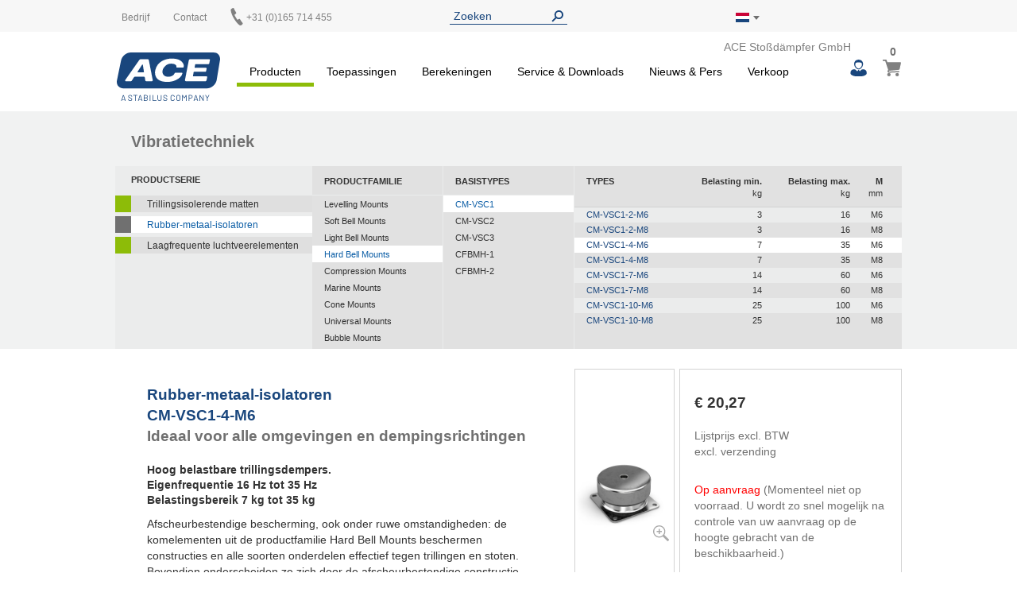

--- FILE ---
content_type: text/html; charset=UTF-8
request_url: https://www.ace-ace.nl/nl/producten/vibratietechniek/rubber-metaal-isolatoren/hard-bell-mounts/cm-vsc1/cm-vsc1-4-m6.html
body_size: 23006
content:
<!doctype html>
<html lang="nl">
    <head prefix="og: http://ogp.me/ns# fb: http://ogp.me/ns/fb# product: http://ogp.me/ns/product#">
        <script>
    var LOCALE = 'nl\u002DNL';
    var BASE_URL = 'https\u003A\u002F\u002Fwww.ace\u002Dace.nl\u002Fnl\u002F';
    var require = {
        'baseUrl': 'https\u003A\u002F\u002Fwww.ace\u002Dace.nl\u002Fstatic\u002Fversion1764275977\u002Ffrontend\u002FAce\u002Fdefault\u002Fnl_NL'
    };</script>        <meta charset="utf-8"/>
<meta name="title" content="CM-VSC1-4-M6 | B2B Shop | ACE Stootdempers"/>
<meta name="description" content="Afscheurbestendige bescherming, ook onder ruwe omstandigheden: de komelementen uit de productfamilie Hard Bell Mounts beschermen constructies en alle soorten onderdelen effectief tegen trillingen en stoten. Bovendien onderscheiden ze zich door de ..."/>
<meta name="keywords" content="CM-VSC1-4-M6"/>
<meta name="robots" content="INDEX,FOLLOW"/>
<meta name="viewport" content="width=device-width, initial-scale=1"/>
<meta name="format-detection" content="telephone=no"/>
<title>CM-VSC1-4-M6 | B2B Shop | ACE Stootdempers</title>
<link  rel="stylesheet" type="text/css"  media="all" href="https://www.ace-ace.nl/static/version1764275977/frontend/Ace/default/nl_NL/mage/calendar.css" />
<link  rel="stylesheet" type="text/css"  media="all" href="https://www.ace-ace.nl/static/version1764275977/frontend/Ace/default/nl_NL/Trilix_CrefoPay/css/smartsignup.css" />
<link  rel="stylesheet" type="text/css"  media="all" href="https://www.ace-ace.nl/static/version1764275977/frontend/Ace/default/nl_NL/Trilix_CrefoPay/css/securefields.css" />
<link  rel="stylesheet" type="text/css"  media="all" href="https://www.ace-ace.nl/static/version1764275977/frontend/Ace/default/nl_NL/css/styles-m.css" />
<link  rel="stylesheet" type="text/css"  media="all" href="https://www.ace-ace.nl/static/version1764275977/frontend/Ace/default/nl_NL/css/font-awesome.min.css" />
<link  rel="stylesheet" type="text/css"  media="all" href="https://www.ace-ace.nl/static/version1764275977/frontend/Ace/default/nl_NL/css/styles.css" />
<link  rel="stylesheet" type="text/css"  media="all" href="https://www.ace-ace.nl/static/version1764275977/frontend/Ace/default/nl_NL/MageMe_Core/css/styles.css" />
<link  rel="stylesheet" type="text/css"  media="all" href="https://www.ace-ace.nl/static/version1764275977/frontend/Ace/default/nl_NL/StripeIntegration_Payments/css/wallets.css" />
<link  rel="stylesheet" type="text/css"  media="all" href="https://www.ace-ace.nl/static/version1764275977/frontend/Ace/default/nl_NL/MageMe_WebForms/css/styles.css" />
<link  rel="stylesheet" type="text/css"  media="all" href="https://www.ace-ace.nl/static/version1764275977/frontend/Ace/default/nl_NL/mage/gallery/gallery.css" />
<link  rel="stylesheet" type="text/css"  media="all" href="https://www.ace-ace.nl/static/version1764275977/frontend/Ace/default/nl_NL/Magefan_Blog/css/blog-m.css" />
<link  rel="stylesheet" type="text/css"  media="all" href="https://www.ace-ace.nl/static/version1764275977/frontend/Ace/default/nl_NL/Magefan_Blog/css/blog-new.css" />
<link  rel="stylesheet" type="text/css"  media="all" href="https://www.ace-ace.nl/static/version1764275977/frontend/Ace/default/nl_NL/Magefan_Blog/css/blog-custom.css" />
<link  rel="stylesheet" type="text/css"  media="screen and (min-width: 768px)" href="https://www.ace-ace.nl/static/version1764275977/frontend/Ace/default/nl_NL/css/styles-l.css" />
<link  rel="stylesheet" type="text/css"  media="print" href="https://www.ace-ace.nl/static/version1764275977/frontend/Ace/default/nl_NL/css/print.css" />
<script  type="text/javascript"  src="https://www.ace-ace.nl/static/version1764275977/_cache/merged/09cb9f2ec5ae27413fb0df52b58868cf.js"></script>
<script  type="text/javascript"  async="true" defer="true" src="https://js.hcaptcha.com/1/api.js"></script>
<link  rel="canonical" href="https://www.ace-ace.nl/nl/producten/vibratietechniek/rubber-metaal-isolatoren/hard-bell-mounts/cm-vsc1.html" />
<link  rel="icon" type="image/x-icon" href="https://www.ace-ace.nl/media/favicon/default/ACE_Favicon.png" />
<link  rel="shortcut icon" type="image/x-icon" href="https://www.ace-ace.nl/media/favicon/default/ACE_Favicon.png" />
<meta name="google-site-verification" content="LsJJM9JSr_UfSpwXwIIljacG0kc_-zYEqd-xDrH4cl8" />

<link rel="preconnect" href="//app.usercentrics.eu">
<link rel="preconnect" href="//api.usercentrics.eu">
<link rel="preload" href="//app.usercentrics.eu/browser-ui/latest/loader.js" as="script">

<script>
(function(){
  const ID='uc-font-patch';
  function inject(){
    const h=document.getElementById('usercentrics-root');
    if(!h?.shadowRoot||h.shadowRoot.getElementById(ID))return;
    const s=document.createElement('style');
    s.id=ID;
    s.textContent=`
      :host > *{font-size:14px!important}
      :host > * *,:host > * *::before,:host > * *::after{font-size:inherit}
    `;
    h.shadowRoot.appendChild(s);
  }
  function start(){
    new MutationObserver(inject).observe(document.body,{childList:true,subtree:true});
    inject();
  }
  document.readyState==='loading'?
    document.addEventListener('DOMContentLoaded',start):start();
})();
</script>



    <script type="text/javascript">
        // create dataLayer
        window.dataLayer = window.dataLayer || [];
        function gtag() {
            dataLayer.push(arguments);
        }

        // set „denied" as default for both ad and analytics storage,
        gtag("consent", "default", {
            ad_storage: "denied",
            analytics_storage: "denied",
            wait_for_update: 2000 // milliseconds to wait for update
        });

        // Enable ads data redaction by default [optional]
        gtag("set", "ads_data_redaction", true);
    </script>

    <script type="text/javascript">
        // Google Tag Manager
        (function(w, d, s, l, i) {
            w[l] = w[l] || [];
            w[l].push({
                'gtm.start': new Date().getTime(),
                event: 'gtm.js'
            });
            var f = d.getElementsByTagName(s)[0],
                j = d.createElement(s),
                dl = l != 'dataLayer' ? '&l=' + l : '';
            j.async = true;
            j.src =
                'https://www.googletagmanager.com/gtm.js?id=' + i + dl;
            f.parentNode.insertBefore(j, f);
        })(window, document, 'script', 'dataLayer', 'GTM-KK36N6T'); 
    </script>
        <script>
(function () {
  try {
    var w = window;
    if (w.__aceRequireShim) { return; }
    w.__aceRequireShim = true;

    var q = w.__aceRJSQ || (w.__aceRJSQ = { cfgs: [], calls: [], initial: null });
    var initialObj = (typeof w.require === 'object' && w.require) ? w.require : null;
    if (initialObj && !q.initial) { q.initial = initialObj; }

    function queueConfig(cfg) { try { q.cfgs.push(cfg); } catch (e) {} }
    function queueCall() { try { q.calls.push([].slice.call(arguments)); } catch (e) {} }

    function flushIfReady() {
      var r = (typeof w.require === 'function')
        ? w.require
        : ((typeof w.requirejs === 'function') ? w.requirejs : null);
      if (!r) { return false; }

      if (q.initial && typeof r.config === 'function') {
        try { r.config(q.initial); } catch (e) {}
        q.initial = null;
      }

      while (q.cfgs.length) {
        var cfg = q.cfgs.shift();
        try { if (typeof r.config === 'function') { r.config(cfg); } } catch (e) {}
      }

      while (q.calls.length) {
        var call = q.calls.shift();
        try { r.apply(w, call); } catch (e) {}
      }
      return true;
    }

    function ensureWatcher() {
      if (w.__aceRJSQ_watcher) { return; }
      w.__aceRJSQ_watcher = setInterval(function () {
        if (flushIfReady()) {
          clearInterval(w.__aceRJSQ_watcher);
          w.__aceRJSQ_watcher = null;
        }
      }, 30);

      if (w.addEventListener) {
        w.addEventListener('load', flushIfReady, { once: true });
        w.addEventListener('DOMContentLoaded', flushIfReady, { once: true });
      }
    }

    if (typeof w.require !== 'function') {
      var stub = function () {
        queueCall.apply(null, arguments);
        ensureWatcher();
      };
      stub.config = function (cfg) {
        queueConfig(cfg);
        ensureWatcher();
      };

      if (initialObj) {
        try {
          for (var k in initialObj) {
            if (Object.prototype.hasOwnProperty.call(initialObj, k) && k !== 'config') {
              try { stub[k] = initialObj[k]; } catch (e) {}
            }
          }
        } catch (e) {}
      }

      w.require = stub;
      if (typeof w.requirejs !== 'function') { w.requirejs = w.require; }
    } else {
      ensureWatcher();
    }
  } catch (err) {
    // swallow errors to avoid impacting the page
  }
})();
</script>

<script src="https://www.ace-ace.nl/static/version1764275977/frontend/Ace/default/nl_NL/ACE_Sentry/js/bundle.min.js"
    crossorigin="anonymous"></script>
<script>
if (typeof Sentry !== 'undefined') {
    Sentry.init({
        dsn: 'https://f1b4df0cf7ed497cba2a2b6131ac78da@acelog.ace-ace.nl/7',
        release: '1764275977',
        environment: 'ace-nl-m2',
        integrations: [
                                ],
                        ignoreErrors: null,
            });
}
</script>

    <script type="text/x-magento-init">
        {
            "*": {
                "Magento_PageCache/js/form-key-provider": {
                    "isPaginationCacheEnabled":
                        0                }
            }
        }
    </script>

    <link rel="alternate" hreflang="nl-nl" href="https://www.ace-ace.nl/nl/producten/vibratietechniek/rubber-metaal-isolatoren/hard-bell-mounts/cm-vsc1/cm-vsc1-4-m6.html" />
    <link rel="alternate" hreflang="de-de" href="https://www.ace-ace.de/de/produkte/schwingungstechnik/schwingungsdaempfer/hard-bell-mounts/cm-vsc1/cm-vsc1-4-m6.html" />
    <link rel="alternate" hreflang="en-gb" href="https://www.ace-ace.com/com/products/vibration-control/rubber-metal-isolators/hard-bell-mounts/cm-vsc1/cm-vsc1-4-m6.html" />
    <link rel="alternate" hreflang="zh-hans-cn" href="https://www.ace-ace.cn/cn/products/vibration-control/rubber-metal-isolators/hard-bell-mounts/cm-vsc1/cm-vsc1-4-m6.html" />
    <link rel="alternate" hreflang="x-default" href="https://www.ace-ace.de/de/produkte/schwingungstechnik/schwingungsdaempfer/hard-bell-mounts/cm-vsc1/cm-vsc1-4-m6.html" />
    <!-- added by Trusted Shops app: Start -->
<script src="https://integrations.etrusted.com/applications/widget.js/v2" async defer></script>
<!-- End -->

<meta property="og:type" content="product" />
<meta property="og:title"
      content="CM-VSC1-4-M6" />
<meta property="og:image"
      content="https://www.ace-ace.nl/static/version1764275977/frontend/Ace/default/nl_NL/Magento_Catalog/images/product/placeholder/image.jpg" />
<meta property="og:description"
      content="Hoog&#x20;belastbare&#x20;trillingsdempers." />
<meta property="og:url" content="https://www.ace-ace.nl/nl/cm-vsc1-4-m6.html" />
    <meta property="product:price:amount" content="20.27"/>
    <meta property="product:price:currency"
      content="EUR"/>
    </head>
    <body data-container="body"
          data-mage-init='{"loaderAjax": {}, "loader": { "icon": "https://www.ace-ace.nl/static/version1764275977/frontend/Ace/default/nl_NL/images/loader-2.gif"}}'
        id="html-body" itemtype="http://schema.org/Product" itemscope="itemscope" class="catalog-product-view product-cm-vsc1-4-m6 categorypath-producten-vibratietechniek-rubber-metaal-isolatoren-hard-bell-mounts-cm-vsc1 category-cm-vsc1 page-layout-1column">
        
<script type="text/x-magento-init">
    {
        "*": {
            "Magento_PageBuilder/js/widget-initializer": {
                "config": {"[data-content-type=\"slider\"][data-appearance=\"default\"]":{"Magento_PageBuilder\/js\/content-type\/slider\/appearance\/default\/widget":false},"[data-content-type=\"map\"]":{"Magento_PageBuilder\/js\/content-type\/map\/appearance\/default\/widget":false},"[data-content-type=\"row\"]":{"Magento_PageBuilder\/js\/content-type\/row\/appearance\/default\/widget":false},"[data-content-type=\"tabs\"]":{"Magento_PageBuilder\/js\/content-type\/tabs\/appearance\/default\/widget":false},"[data-content-type=\"slide\"]":{"Magento_PageBuilder\/js\/content-type\/slide\/appearance\/default\/widget":{"buttonSelector":".pagebuilder-slide-button","showOverlay":"hover","dataRole":"slide"}},"[data-content-type=\"banner\"]":{"Magento_PageBuilder\/js\/content-type\/banner\/appearance\/default\/widget":{"buttonSelector":".pagebuilder-banner-button","showOverlay":"hover","dataRole":"banner"}},"[data-content-type=\"buttons\"]":{"Magento_PageBuilder\/js\/content-type\/buttons\/appearance\/inline\/widget":false},"[data-content-type=\"products\"][data-appearance=\"carousel\"]":{"Magento_PageBuilder\/js\/content-type\/products\/appearance\/carousel\/widget":false}},
                "breakpoints": {"desktop":{"label":"Desktop","stage":true,"default":true,"class":"desktop-switcher","icon":"Magento_PageBuilder::css\/images\/switcher\/switcher-desktop.svg","conditions":{"min-width":"1024px"},"options":{"products":{"default":{"slidesToShow":"5"}}}},"tablet":{"conditions":{"max-width":"1024px","min-width":"768px"},"options":{"products":{"default":{"slidesToShow":"4"},"continuous":{"slidesToShow":"3"}}}},"mobile":{"label":"Mobile","stage":true,"class":"mobile-switcher","icon":"Magento_PageBuilder::css\/images\/switcher\/switcher-mobile.svg","media":"only screen and (max-width: 768px)","conditions":{"max-width":"768px","min-width":"640px"},"options":{"products":{"default":{"slidesToShow":"3"}}}},"mobile-small":{"conditions":{"max-width":"640px"},"options":{"products":{"default":{"slidesToShow":"2"},"continuous":{"slidesToShow":"1"}}}}}            }
        }
    }
</script>

<div class="cookie-status-message" id="cookie-status">
    The store will not work correctly when cookies are disabled.</div>
<script type="text&#x2F;javascript">document.querySelector("#cookie-status").style.display = "none";</script>
<script type="text/x-magento-init">
    {
        "*": {
            "cookieStatus": {}
        }
    }
</script>

<script type="text/x-magento-init">
    {
        "*": {
            "mage/cookies": {
                "expires": null,
                "path": "\u002F",
                "domain": ".ace\u002Dace.nl",
                "secure": true,
                "lifetime": "345600"
            }
        }
    }
</script>
    <noscript>
        <div class="message global noscript">
            <div class="content">
                <p>
                    <strong>JavaScript lijkt te zijn uitgeschakeld in uw browser.</strong>
                    <span>
                        Voor de beste gebruikerservaring, zorg ervoor dat javascript ingeschakeld is voor uw browser.                    </span>
                </p>
            </div>
        </div>
    </noscript>

<script>
    window.cookiesConfig = window.cookiesConfig || {};
    window.cookiesConfig.secure = true;
</script><script>    require.config({
        map: {
            '*': {
                wysiwygAdapter: 'mage/adminhtml/wysiwyg/tiny_mce/tinymce5Adapter'
            }
        }
    });</script><script>    require.config({
        paths: {
            googleMaps: 'https\u003A\u002F\u002Fmaps.googleapis.com\u002Fmaps\u002Fapi\u002Fjs\u003Fv\u003D3\u0026key\u003D'
        },
        config: {
            'Magento_PageBuilder/js/utils/map': {
                style: '',
            },
            'Magento_PageBuilder/js/content-type/map/preview': {
                apiKey: '',
                apiKeyErrorMessage: 'You\u0020must\u0020provide\u0020a\u0020valid\u0020\u003Ca\u0020href\u003D\u0027https\u003A\u002F\u002Fwww.ace\u002Dace.nl\u002Fnl\u002Fadminhtml\u002Fsystem_config\u002Fedit\u002Fsection\u002Fcms\u002F\u0023cms_pagebuilder\u0027\u0020target\u003D\u0027_blank\u0027\u003EGoogle\u0020Maps\u0020API\u0020key\u003C\u002Fa\u003E\u0020to\u0020use\u0020a\u0020map.'
            },
            'Magento_PageBuilder/js/form/element/map': {
                apiKey: '',
                apiKeyErrorMessage: 'You\u0020must\u0020provide\u0020a\u0020valid\u0020\u003Ca\u0020href\u003D\u0027https\u003A\u002F\u002Fwww.ace\u002Dace.nl\u002Fnl\u002Fadminhtml\u002Fsystem_config\u002Fedit\u002Fsection\u002Fcms\u002F\u0023cms_pagebuilder\u0027\u0020target\u003D\u0027_blank\u0027\u003EGoogle\u0020Maps\u0020API\u0020key\u003C\u002Fa\u003E\u0020to\u0020use\u0020a\u0020map.'
            },
        }
    });</script><script>
    require.config({
        shim: {
            'Magento_PageBuilder/js/utils/map': {
                deps: ['googleMaps']
            }
        }
    });</script><script>
window.dataLayer = window.dataLayer || [];
window.dataLayer.push({ecommerce: null});
window.dataLayer.push({
  event: 'view_item',
  ecommerce: {
    currency: 'EUR',
    value: 20.27,
    items: [{"item_id":"CM-VSC1-4-M6","item_name":"CM-VSC1-4-M6","price":20.27,"quantity":1,"item_category":"Vibratietechniek","item_category2":"Rubber-metaal-isolatoren","item_category3":"Hard Bell Mounts","item_category4":"CM-VSC1"}]
  }
});
</script>
<div class="page-wrapper"><header class="page-header page"><div class="top"><div class="panel header wrapper"><ul class="header links"><li><a href="https://www.ace-ace.nl/nl/customer/account/" id="idIuJ4AYTE" >Mijn account</a></li><li class="link authorization-link" data-label="of">
    <a href="https://www.ace-ace.nl/nl/customer/account/login/referer/aHR0cHM6Ly93d3cuYWNlLWFjZS5ubC9ubC9wcm9kdWN0ZW4vdmlicmF0aWV0ZWNobmllay9ydWJiZXItbWV0YWFsLWlzb2xhdG9yZW4vaGFyZC1iZWxsLW1vdW50cy9jbS12c2MxL2NtLXZzYzEtNC1tNi5odG1s/"        >Inloggen</a>
</li>
<li class="item link compare" data-bind="scope: 'compareProducts'" data-role="compare-products-link">
    <a class="action compare no-display" title="Producten&#x20;vergelijken"
       data-bind="attr: {'href': compareProducts().listUrl}, css: {'no-display': !compareProducts().count}"
    >
        Producten vergelijken        <span class="counter qty" data-bind="text: compareProducts().countCaption"></span>
    </a>
</li>
<script type="text/x-magento-init">
{"[data-role=compare-products-link]": {"Magento_Ui/js/core/app": {"components":{"compareProducts":{"component":"Magento_Catalog\/js\/view\/compare-products"}}}}}
</script>
</ul><div class="left"><div class="el left"><div data-content-type="html" data-appearance="default" data-element="main" data-decoded="true">
<div class="custom-menu level0">
    <a class="level0" href="https://www.ace-ace.nl/nl/bedrijf/over-ons.html">
        <span>Bedrijf</span>
    </a>
            <ul class="dropdown">
                    <li class="level1">
                <a href="https://www.ace-ace.nl/nl/bedrijf/over-ons.html">
                    <span>Over ons</span>
                </a>
            </li>
                    <li class="level1">
                <a href="https://www.ace-ace.nl/nl/bedrijf/stabilus.html">
                    <span>A Stabilus Company</span>
                </a>
            </li>
                    <li class="level1">
                <a href="https://www.ace-ace.nl/nl/bedrijf/banen-carriere.html">
                    <span>Banen & carrière</span>
                </a>
            </li>
                    <li class="level1">
                <a href="https://www.ace-ace.nl/nl/bedrijf/contact-route.html">
                    <span>Contact & route</span>
                </a>
            </li>
                    <li class="level1">
                <a href="https://www.ace-ace.nl/nl/bedrijf/global-locations.html">
                    <span>Locaties wereldwijd</span>
                </a>
            </li>
                </ul>
    </div>
</div></div><div class="el left"><p><a href="/nl/verkoop-contact/contact-route.html">Contact</a></p></div><div class="el left phone"><p><a href="tel:0031165-714455"><img alt="" src="[data-uri]" style="margin-left: -3px; display: inline-block; width: 22px; height: 22px; position: absolute; top: -5px;" /><span style="margin-left: 20px;">+31 (0)165 714 455</span></a></p></div></div><div class="el center"><div class="header__search">
    <form
        id="search_mini_form"
        class="widget_search_form"
        action="https://www.ace-ace.nl/nl/catalogsearch/result/"
        method="get">
        <div class="widget__search__wrapper header__search__wrapper">
            <input
                id="search"
                type="text"
                name="q"
                value=""
                placeholder="Zoeken"
                class="widget__search__param header__search__param"
                maxlength="128" />
            <input
                id="search_redirect"
                type="hidden"
                name="redirect"
                value="" />
            <button
                type="submit"
                title="Zoeken"
                class="button button--icon header__search__submit"></button>
        </div>
        <div class="scopes_wrapper" style="display:none;">
    <div class="scopes_grid">
        <div class="scopes_left_block">
            <ul class="scopes_autocomplete_list">
                <p>...</p>
            </ul>
        </div>
        <div class="scopes_right_block">
            <div>
                <input 
                    id="all_57640693048ce583b3" 
                    data-scope="all" type="checkbox" 
                    class="radio-input" 
                    name="scope_all" checked="checked">
                <label 
                    for="all_57640693048ce583b3" 
                    data-scope="all"
                    class="radio-label ">
                    <span>Alles</span> <span class="search-stat"></span>
                </label>
            </div>
                            <div>
                    <input 
                        id="products_57640693048ce583b3"
                        data-scope="products"
                        data-count="0" 
                        class="checkbox-input all"
                        type="checkbox"
                        checked="checked">
                    <label 
                        for="products_57640693048ce583b3"
                        data-scope="products"
                        class="checkbox-label">
                        <span>Producten en toebehoren</span> <span class="search-stat"></span>
                    </label>
                </div>
                            <div>
                    <input 
                        id="applications_57640693048ce583b3"
                        data-scope="applications"
                        data-count="0" 
                        class="checkbox-input all"
                        type="checkbox"
                        checked="checked">
                    <label 
                        for="applications_57640693048ce583b3"
                        data-scope="applications"
                        class="checkbox-label">
                        <span>Toepassingen</span> <span class="search-stat"></span>
                    </label>
                </div>
                            <div>
                    <input 
                        id="manuals_57640693048ce583b3"
                        data-scope="manuals"
                        data-count="0" 
                        class="checkbox-input all"
                        type="checkbox"
                        checked="checked">
                    <label 
                        for="manuals_57640693048ce583b3"
                        data-scope="manuals"
                        class="checkbox-label">
                        <span>Handleidingen en catalogi</span> <span class="search-stat"></span>
                    </label>
                </div>
                            <div>
                    <input 
                        id="cad_57640693048ce583b3"
                        data-scope="cad"
                        data-count="0" 
                        class="checkbox-input all"
                        type="checkbox"
                        checked="checked">
                    <label 
                        for="cad_57640693048ce583b3"
                        data-scope="cad"
                        class="checkbox-label">
                        <span>CAD bestanden</span> <span class="search-stat"></span>
                    </label>
                </div>
                            <div>
                    <input 
                        id="news_57640693048ce583b3"
                        data-scope="news"
                        data-count="0" 
                        class="checkbox-input all"
                        type="checkbox"
                        checked="checked">
                    <label 
                        for="news_57640693048ce583b3"
                        data-scope="news"
                        class="checkbox-label">
                        <span>Nieuws en pers</span> <span class="search-stat"></span>
                    </label>
                </div>
                            <div>
                    <input 
                        id="pages_57640693048ce583b3"
                        data-scope="pages"
                        data-count="0" 
                        class="checkbox-input all"
                        type="checkbox"
                        checked="checked">
                    <label 
                        for="pages_57640693048ce583b3"
                        data-scope="pages"
                        class="checkbox-label">
                        <span>Website</span> <span class="search-stat"></span>
                    </label>
                </div>
                    </div>
            <div class="scopes_redirect_button_block">
            <a 
                href="#" 
                title="Naar de productpagina!" 
                class="button scopes_redirect_button">
                Naar de productpagina!            </a>
        </div>
        <div class="scopes_find_button_block">
            <button 
                type="submit" 
                title="Zoeken"
                class="button scopes_find_button">
                Zoeken!            </button>
        </div>
        </div>
</div>        <script>
            require(['ACE_Search_module_scopes'], function(SearchScopes){
                new SearchScopes(
                    'Zoeken',
                    'https://www.ace-ace.nl/nl/catalogsearch/ajax/autocomplete/',
                    '.header__search',
                    '',
                    ''
                    );
            });
        </script>
    </form>
</div></div><div class="right"><div id="regionLink" class="el right region">
<div class="header__regions">
    <span id="regionFlag">
        <div class="header__regions__info
                    region__image nl                    current__region__image"
            alt="Provincie">
        </div>
        <div style="position: absolute;">
            <span class="downarrow"></span>
        </div>
        <div id="regions" class="hideRegions">
            <ul>
                                    <li>
                        <a class="select__region__link" href="https://www.ace-ace.de/de/produkte/schwingungstechnik/schwingungsdaempfer/hard-bell-mounts/cm-vsc1/cm-vsc1-4-m6.html">
                            <div class="region__image de                                        select__region__image">
                            </div>
                            <span>
                                Deutschland                            </span>
                        </a>
                    </li>
                                    <li>
                        <a class="select__region__link" href="https://www.acecontrols.com/us/">
                            <div class="region__image us                                        select__region__image">
                            </div>
                            <span>
                                United States of America                            </span>
                        </a>
                    </li>
                                    <li>
                        <a class="select__region__link" href="https://www.acecontrols.co.uk/uk/products/vibration-control/rubber-metal-isolators/hard-bell-mounts/cm-vsc1/cm-vsc1-4-m6.html">
                            <div class="region__image uk                                        select__region__image">
                            </div>
                            <span>
                                United Kingdom                            </span>
                        </a>
                    </li>
                                    <li>
                        <a class="select__region__link" href="https://www.ace-ace.cn/cn/products/vibration-control/rubber-metal-isolators/hard-bell-mounts/cm-vsc1/cm-vsc1-4-m6.html">
                            <div class="region__image cn                                        select__region__image">
                            </div>
                            <span>
                                中国 (China)                            </span>
                        </a>
                    </li>
                                    <li>
                        <a class="select__region__link" href="https://www.acecontrols.jp/jp/">
                            <div class="region__image jp                                        select__region__image">
                            </div>
                            <span>
                                日本 (Japan)                            </span>
                        </a>
                    </li>
                                    <li>
                        <a class="select__region__link" href="https://www.ace-ace.com/com/products/vibration-control/rubber-metal-isolators/hard-bell-mounts/cm-vsc1/cm-vsc1-4-m6.html">
                            <div class="region__image com                                        select__region__image">
                            </div>
                            <span>
                                Worldwide                            </span>
                        </a>
                    </li>
                            </ul>
        </div>
    </span>
</div>
<div class="el right logo-alt">ACE Stoßdämpfer GmbH</div>
</div></div></div></div><div class="wrapper wrapper--header"><div class="header main-content">
<span class="logo ">
    <a class="logo__link" href="https://www.ace-ace.nl/nl/"
        title=ACE&#x20;Sto&#xDF;d&#xE4;mpfer&#x20;GmbH>
        <img class="logo__image" src="https://www.ace-ace.nl/static/version1764275977/frontend/Ace/default/nl_NL/images/logo.svg"
            alt=ACE&#x20;Sto&#xDF;d&#xE4;mpfer&#x20;GmbH />
    </a>
</span>
<nav class="topmenu">
<span id="customerLink" class="topmenu__user">
    <div id="customerLinks" class="hideCustomerLinks">
        <ul>
                            <li>
                    <a class="customer__link" href="https://www.ace-ace.nl/nl/customer/account/login/referer/aHR0cHM6Ly93d3cuYWNlLWFjZS5ubC9ubC9wcm9kdWN0ZW4vdmlicmF0aWV0ZWNobmllay9ydWJiZXItbWV0YWFsLWlzb2xhdG9yZW4vaGFyZC1iZWxsLW1vdW50cy9jbS12c2MxL2NtLXZzYzEtNC1tNi5odG1s/">
                        Inloggen                    </a>
                </li>
                    </ul>
    </div>
</span>

<span data-action="toggle-nav" class="action nav-toggle fa fa-bars">
    <span>Toggle Nav</span>
</span>
    <div class="sections nav-sections">
                <div class="section-items nav-sections-items"
             data-mage-init='{"tabs":{"openedState":"active"}}'>
                                            <div class="section-item-title nav-sections-item-title"
                     data-role="collapsible">
                    <a class="nav-sections-item-switch"
                       data-toggle="switch" href="#store.menu">
                        Menu                    </a>
                </div>
                <div class="section-item-content nav-sections-item-content"
                     id="store.menu"
                     data-role="content">
                    
<nav class="navigation" data-action="navigation">
    <ul data-mage-init='{"menu":{"responsive":true, "expanded":true, "position":{"my":"left top","at":"left bottom"}}}'>
        <li  class="level0 nav-1 category-item first has-active level-top parent green products"><a href="https://www.ace-ace.nl/nl/producten.html"  class="level-top" ><span>Producten</span></a><ul class="level0 submenu"><li  class="level1 nav-1-1 category-item first parent"><a href="https://www.ace-ace.nl/nl/producten/dempingstechniek.html" ><span>Dempingstechniek</span></a><ul class="level1 submenu"><li  class="level2 nav-1-1-1 category-item first parent"><a href="https://www.ace-ace.nl/nl/producten/dempingstechniek/kleine-stootdempers.html" ><span>Kleine stootdempers</span></a><ul class="level2 submenu"><li  class="level3 nav-1-1-1-1 category-item first parent"><a href="https://www.ace-ace.nl/nl/producten/dempingstechniek/kleine-stootdempers/mc5-tot-mc75.html" ><span>MC5 tot MC75</span></a><ul class="level3 submenu"><li  class="level4 nav-1-1-1-1-1 category-item first"><a href="https://www.ace-ace.nl/nl/producten/dempingstechniek/kleine-stootdempers/mc5-tot-mc75/mc5eum.html" ><span>MC5EUM</span></a></li><li  class="level4 nav-1-1-1-1-2 category-item"><a href="https://www.ace-ace.nl/nl/producten/dempingstechniek/kleine-stootdempers/mc5-tot-mc75/mc9eum.html" ><span>MC9EUM</span></a></li><li  class="level4 nav-1-1-1-1-3 category-item"><a href="https://www.ace-ace.nl/nl/producten/dempingstechniek/kleine-stootdempers/mc5-tot-mc75/mc10eum.html" ><span>MC10EUM</span></a></li><li  class="level4 nav-1-1-1-1-4 category-item"><a href="https://www.ace-ace.nl/nl/producten/dempingstechniek/kleine-stootdempers/mc5-tot-mc75/mc25eum.html" ><span>MC25EUM</span></a></li><li  class="level4 nav-1-1-1-1-5 category-item"><a href="https://www.ace-ace.nl/nl/producten/dempingstechniek/kleine-stootdempers/mc5-tot-mc75/mc30eum.html" ><span>MC30EUM</span></a></li><li  class="level4 nav-1-1-1-1-6 category-item last"><a href="https://www.ace-ace.nl/nl/producten/dempingstechniek/kleine-stootdempers/mc5-tot-mc75/mc75eum.html" ><span>MC75EUM</span></a></li></ul></li><li  class="level3 nav-1-1-1-2 category-item parent"><a href="https://www.ace-ace.nl/nl/producten/dempingstechniek/kleine-stootdempers/mc150-tot-mc600.html" ><span>MC150 tot MC600</span></a><ul class="level3 submenu"><li  class="level4 nav-1-1-1-2-1 category-item first"><a href="https://www.ace-ace.nl/nl/producten/dempingstechniek/kleine-stootdempers/mc150-tot-mc600/mc150eum.html" ><span>MC150EUM</span></a></li><li  class="level4 nav-1-1-1-2-2 category-item"><a href="https://www.ace-ace.nl/nl/producten/dempingstechniek/kleine-stootdempers/mc150-tot-mc600/mc225eum.html" ><span>MC225EUM</span></a></li><li  class="level4 nav-1-1-1-2-3 category-item last"><a href="https://www.ace-ace.nl/nl/producten/dempingstechniek/kleine-stootdempers/mc150-tot-mc600/mc600eum.html" ><span>MC600EUM</span></a></li></ul></li><li  class="level3 nav-1-1-1-3 category-item parent"><a href="https://www.ace-ace.nl/nl/producten/dempingstechniek/kleine-stootdempers/mc150-v4a-tot-mc600-v4a.html" ><span>MC150-V4A tot MC600-V4A</span></a><ul class="level3 submenu"><li  class="level4 nav-1-1-1-3-1 category-item first"><a href="https://www.ace-ace.nl/nl/producten/dempingstechniek/kleine-stootdempers/mc150-v4a-tot-mc600-v4a/mc150eum-v4a.html" ><span>MC150EUM-V4A</span></a></li><li  class="level4 nav-1-1-1-3-2 category-item"><a href="https://www.ace-ace.nl/nl/producten/dempingstechniek/kleine-stootdempers/mc150-v4a-tot-mc600-v4a/mc225eum-v4a.html" ><span>MC225EUM-V4A</span></a></li><li  class="level4 nav-1-1-1-3-3 category-item last"><a href="https://www.ace-ace.nl/nl/producten/dempingstechniek/kleine-stootdempers/mc150-v4a-tot-mc600-v4a/mc600eum-v4a.html" ><span>MC600EUM-V4A</span></a></li></ul></li><li  class="level3 nav-1-1-1-4 category-item parent"><a href="https://www.ace-ace.nl/nl/producten/dempingstechniek/kleine-stootdempers/pmcn150-tot-pmcn600.html" ><span>PMCN150 tot PMCN600</span></a><ul class="level3 submenu"><li  class="level4 nav-1-1-1-4-1 category-item first"><a href="https://www.ace-ace.nl/nl/producten/dempingstechniek/kleine-stootdempers/pmcn150-tot-pmcn600/pmcn150eum.html" ><span>PMCN150EUM</span></a></li><li  class="level4 nav-1-1-1-4-2 category-item"><a href="https://www.ace-ace.nl/nl/producten/dempingstechniek/kleine-stootdempers/pmcn150-tot-pmcn600/pmcn225eum.html" ><span>PMCN225EUM</span></a></li><li  class="level4 nav-1-1-1-4-3 category-item last"><a href="https://www.ace-ace.nl/nl/producten/dempingstechniek/kleine-stootdempers/pmcn150-tot-pmcn600/pmcn600eum.html" ><span>PMCN600EUM</span></a></li></ul></li><li  class="level3 nav-1-1-1-5 category-item parent"><a href="https://www.ace-ace.nl/nl/producten/dempingstechniek/kleine-stootdempers/pmcn150-v4a-tot-pmcn600-v4a.html" ><span>PMCN150-V4A tot PMCN600-V4A</span></a><ul class="level3 submenu"><li  class="level4 nav-1-1-1-5-1 category-item first"><a href="https://www.ace-ace.nl/nl/producten/dempingstechniek/kleine-stootdempers/pmcn150-v4a-tot-pmcn600-v4a/pmcn150eum-v4a.html" ><span>PMCN150EUM-V4A</span></a></li><li  class="level4 nav-1-1-1-5-2 category-item"><a href="https://www.ace-ace.nl/nl/producten/dempingstechniek/kleine-stootdempers/pmcn150-v4a-tot-pmcn600-v4a/pmcn225eum-v4a.html" ><span>PMCN225EUM-V4A</span></a></li><li  class="level4 nav-1-1-1-5-3 category-item last"><a href="https://www.ace-ace.nl/nl/producten/dempingstechniek/kleine-stootdempers/pmcn150-v4a-tot-pmcn600-v4a/pmcn600eum-v4a.html" ><span>PMCN600EUM-V4A</span></a></li></ul></li><li  class="level3 nav-1-1-1-6 category-item parent"><a href="https://www.ace-ace.nl/nl/producten/dempingstechniek/kleine-stootdempers/sc190-tot-sc925.html" ><span>SC190 tot SC925</span></a><ul class="level3 submenu"><li  class="level4 nav-1-1-1-6-1 category-item first"><a href="https://www.ace-ace.nl/nl/producten/dempingstechniek/kleine-stootdempers/sc190-tot-sc925/sc190eum-0-tot-4.html" ><span>SC190EUM; 0 tot 4</span></a></li><li  class="level4 nav-1-1-1-6-2 category-item"><a href="https://www.ace-ace.nl/nl/producten/dempingstechniek/kleine-stootdempers/sc190-tot-sc925/sc300eum-0-tot-4.html" ><span>SC300EUM; 0 tot 4</span></a></li><li  class="level4 nav-1-1-1-6-3 category-item"><a href="https://www.ace-ace.nl/nl/producten/dempingstechniek/kleine-stootdempers/sc190-tot-sc925/sc650eum-0-tot-4.html" ><span>SC650EUM; 0 tot 4</span></a></li><li  class="level4 nav-1-1-1-6-4 category-item last"><a href="https://www.ace-ace.nl/nl/producten/dempingstechniek/kleine-stootdempers/sc190-tot-sc925/sc925eum-0-tot-4.html" ><span>SC925EUM; 0 tot 4</span></a></li></ul></li><li  class="level3 nav-1-1-1-7 category-item parent"><a href="https://www.ace-ace.nl/nl/producten/dempingstechniek/kleine-stootdempers/sc-25-tot-sc-190.html" ><span>SC²25 tot SC²190</span></a><ul class="level3 submenu"><li  class="level4 nav-1-1-1-7-1 category-item first"><a href="https://www.ace-ace.nl/nl/producten/dempingstechniek/kleine-stootdempers/sc-25-tot-sc-190/sc25eum-5-tot-7.html" ><span>SC25EUM; 5 tot 7</span></a></li><li  class="level4 nav-1-1-1-7-2 category-item"><a href="https://www.ace-ace.nl/nl/producten/dempingstechniek/kleine-stootdempers/sc-25-tot-sc-190/sc75eum-5-tot-7.html" ><span>SC75EUM; 5 tot 7</span></a></li><li  class="level4 nav-1-1-1-7-3 category-item last"><a href="https://www.ace-ace.nl/nl/producten/dempingstechniek/kleine-stootdempers/sc-25-tot-sc-190/sc190eum-5-tot-7.html" ><span>SC190EUM; 5 tot 7</span></a></li></ul></li><li  class="level3 nav-1-1-1-8 category-item parent"><a href="https://www.ace-ace.nl/nl/producten/dempingstechniek/kleine-stootdempers/sc-300-tot-sc-650.html" ><span>SC²300 tot SC²650</span></a><ul class="level3 submenu"><li  class="level4 nav-1-1-1-8-1 category-item first"><a href="https://www.ace-ace.nl/nl/producten/dempingstechniek/kleine-stootdempers/sc-300-tot-sc-650/sc300eum-5-tot-9.html" ><span>SC300EUM; 5 tot 9</span></a></li><li  class="level4 nav-1-1-1-8-2 category-item last"><a href="https://www.ace-ace.nl/nl/producten/dempingstechniek/kleine-stootdempers/sc-300-tot-sc-650/sc650eum-5-tot-9.html" ><span>SC650EUM; 5 tot 9</span></a></li></ul></li><li  class="level3 nav-1-1-1-9 category-item parent"><a href="https://www.ace-ace.nl/nl/producten/dempingstechniek/kleine-stootdempers/ma30-tot-ma900.html" ><span>MA30 tot MA900 </span></a><ul class="level3 submenu"><li  class="level4 nav-1-1-1-9-1 category-item first"><a href="https://www.ace-ace.nl/nl/producten/dempingstechniek/kleine-stootdempers/ma30-tot-ma900/ma30eum.html" ><span>MA30EUM</span></a></li><li  class="level4 nav-1-1-1-9-2 category-item"><a href="https://www.ace-ace.nl/nl/producten/dempingstechniek/kleine-stootdempers/ma30-tot-ma900/ma50eum-b.html" ><span>MA50EUM-B</span></a></li><li  class="level4 nav-1-1-1-9-3 category-item"><a href="https://www.ace-ace.nl/nl/producten/dempingstechniek/kleine-stootdempers/ma30-tot-ma900/ma35eum.html" ><span>MA35EUM</span></a></li><li  class="level4 nav-1-1-1-9-4 category-item"><a href="https://www.ace-ace.nl/nl/producten/dempingstechniek/kleine-stootdempers/ma30-tot-ma900/ma150eum.html" ><span>MA150EUM</span></a></li><li  class="level4 nav-1-1-1-9-5 category-item"><a href="https://www.ace-ace.nl/nl/producten/dempingstechniek/kleine-stootdempers/ma30-tot-ma900/ma225eum.html" ><span>MA225EUM</span></a></li><li  class="level4 nav-1-1-1-9-6 category-item"><a href="https://www.ace-ace.nl/nl/producten/dempingstechniek/kleine-stootdempers/ma30-tot-ma900/ma600eum.html" ><span>MA600EUM</span></a></li><li  class="level4 nav-1-1-1-9-7 category-item"><a href="https://www.ace-ace.nl/nl/producten/dempingstechniek/kleine-stootdempers/ma30-tot-ma900/ma900eum.html" ><span>MA900EUM</span></a></li><li  class="level4 nav-1-1-1-9-8 category-item last"><a href="https://www.ace-ace.nl/nl/producten/dempingstechniek/kleine-stootdempers/ma30-tot-ma900/fa1008vd-b.html" ><span>FA1008VD-B</span></a></li></ul></li><li  class="level3 nav-1-1-1-10 category-item last parent"><a href="https://www.ace-ace.nl/nl/producten/dempingstechniek/kleine-stootdempers.html" class="show-all"><span>Alles tonen</span></a></li></ul></li><li  class="level2 nav-1-1-2 category-item parent"><a href="https://www.ace-ace.nl/nl/producten/dempingstechniek/industriestootdempers.html" ><span>Industriestootdempers</span></a><ul class="level2 submenu"><li  class="level3 nav-1-1-2-1 category-item first parent"><a href="https://www.ace-ace.nl/nl/producten/dempingstechniek/industriestootdempers/mc33-tot-mc64.html" ><span>MC33 tot MC64</span></a><ul class="level3 submenu"><li  class="level4 nav-1-1-2-1-1 category-item first"><a href="https://www.ace-ace.nl/nl/producten/dempingstechniek/industriestootdempers/mc33-tot-mc64/mc33eum.html" ><span>MC33EUM</span></a></li><li  class="level4 nav-1-1-2-1-2 category-item"><a href="https://www.ace-ace.nl/nl/producten/dempingstechniek/industriestootdempers/mc33-tot-mc64/mc45eum.html" ><span>MC45EUM</span></a></li><li  class="level4 nav-1-1-2-1-3 category-item last"><a href="https://www.ace-ace.nl/nl/producten/dempingstechniek/industriestootdempers/mc33-tot-mc64/mc64eum.html" ><span>MC64EUM</span></a></li></ul></li><li  class="level3 nav-1-1-2-2 category-item parent"><a href="https://www.ace-ace.nl/nl/producten/dempingstechniek/industriestootdempers/mc33-v4a-tot-mc64-v4a.html" ><span>MC33-V4A tot MC64-V4A</span></a><ul class="level3 submenu"><li  class="level4 nav-1-1-2-2-1 category-item first"><a href="https://www.ace-ace.nl/nl/producten/dempingstechniek/industriestootdempers/mc33-v4a-tot-mc64-v4a/mc33eum-v4a.html" ><span>MC33EUM-V4A</span></a></li><li  class="level4 nav-1-1-2-2-2 category-item"><a href="https://www.ace-ace.nl/nl/producten/dempingstechniek/industriestootdempers/mc33-v4a-tot-mc64-v4a/mc45eum-v4a.html" ><span>MC45EUM-V4A</span></a></li><li  class="level4 nav-1-1-2-2-3 category-item last"><a href="https://www.ace-ace.nl/nl/producten/dempingstechniek/industriestootdempers/mc33-v4a-tot-mc64-v4a/mc64eum-v4a.html" ><span>MC64EUM-V4A</span></a></li></ul></li><li  class="level3 nav-1-1-2-3 category-item parent"><a href="https://www.ace-ace.nl/nl/producten/dempingstechniek/industriestootdempers/mc33-ht-tot-mc64-ht.html" ><span>MC33-HT tot MC64-HT</span></a><ul class="level3 submenu"><li  class="level4 nav-1-1-2-3-1 category-item first"><a href="https://www.ace-ace.nl/nl/producten/dempingstechniek/industriestootdempers/mc33-ht-tot-mc64-ht/mc33eum-ht.html" ><span>MC33EUM-HT</span></a></li><li  class="level4 nav-1-1-2-3-2 category-item"><a href="https://www.ace-ace.nl/nl/producten/dempingstechniek/industriestootdempers/mc33-ht-tot-mc64-ht/mc45eum-ht.html" ><span>MC45EUM-HT</span></a></li><li  class="level4 nav-1-1-2-3-3 category-item last"><a href="https://www.ace-ace.nl/nl/producten/dempingstechniek/industriestootdempers/mc33-ht-tot-mc64-ht/mc64eum-ht.html" ><span>MC64EUM-HT</span></a></li></ul></li><li  class="level3 nav-1-1-2-4 category-item parent"><a href="https://www.ace-ace.nl/nl/producten/dempingstechniek/industriestootdempers/mc33-lt-tot-mc64-lt.html" ><span>MC33-LT tot MC64-LT</span></a><ul class="level3 submenu"><li  class="level4 nav-1-1-2-4-1 category-item first"><a href="https://www.ace-ace.nl/nl/producten/dempingstechniek/industriestootdempers/mc33-lt-tot-mc64-lt/mc33eum-lt.html" ><span>MC33EUM-LT</span></a></li><li  class="level4 nav-1-1-2-4-2 category-item"><a href="https://www.ace-ace.nl/nl/producten/dempingstechniek/industriestootdempers/mc33-lt-tot-mc64-lt/mc45eum-lt.html" ><span>MC45EUM-LT</span></a></li><li  class="level4 nav-1-1-2-4-3 category-item last"><a href="https://www.ace-ace.nl/nl/producten/dempingstechniek/industriestootdempers/mc33-lt-tot-mc64-lt/mc64eum-lt.html" ><span>MC64EUM-LT</span></a></li></ul></li><li  class="level3 nav-1-1-2-5 category-item parent"><a href="https://www.ace-ace.nl/nl/producten/dempingstechniek/industriestootdempers/sc33-tot-sc45.html" ><span>SC33 tot SC45 </span></a><ul class="level3 submenu"><li  class="level4 nav-1-1-2-5-1 category-item first"><a href="https://www.ace-ace.nl/nl/producten/dempingstechniek/industriestootdempers/sc33-tot-sc45/sc33eum.html" ><span>SC33EUM</span></a></li><li  class="level4 nav-1-1-2-5-2 category-item last"><a href="https://www.ace-ace.nl/nl/producten/dempingstechniek/industriestootdempers/sc33-tot-sc45/sc45eum.html" ><span>SC45EUM</span></a></li></ul></li><li  class="level3 nav-1-1-2-6 category-item last parent"><a href="https://www.ace-ace.nl/nl/producten/dempingstechniek/industriestootdempers/ma-ml33-tot-ma-ml64.html" ><span>MA/ML33 tot MA/ML64</span></a><ul class="level3 submenu"><li  class="level4 nav-1-1-2-6-1 category-item first"><a href="https://www.ace-ace.nl/nl/producten/dempingstechniek/industriestootdempers/ma-ml33-tot-ma-ml64/ma-ml33eum.html" ><span>MA/ML33EUM</span></a></li><li  class="level4 nav-1-1-2-6-2 category-item"><a href="https://www.ace-ace.nl/nl/producten/dempingstechniek/industriestootdempers/ma-ml33-tot-ma-ml64/ma-ml45eum.html" ><span>MA/ML45EUM</span></a></li><li  class="level4 nav-1-1-2-6-3 category-item last"><a href="https://www.ace-ace.nl/nl/producten/dempingstechniek/industriestootdempers/ma-ml33-tot-ma-ml64/ma-ml64eum.html" ><span>MA/ML64EUM</span></a></li></ul></li></ul></li><li  class="level2 nav-1-1-3 category-item parent"><a href="https://www.ace-ace.nl/nl/producten/dempingstechniek/zware-industriestootdempers.html" ><span>Zware industriestootdempers</span></a><ul class="level2 submenu"><li  class="level3 nav-1-1-3-1 category-item first parent"><a href="https://www.ace-ace.nl/nl/producten/dempingstechniek/zware-industriestootdempers/ca2-tot-ca4.html" ><span>CA2 tot CA4</span></a><ul class="level3 submenu"><li  class="level4 nav-1-1-3-1-1 category-item first"><a href="https://www.ace-ace.nl/nl/producten/dempingstechniek/zware-industriestootdempers/ca2-tot-ca4/ca2eu-f-flens-voorzijde.html" ><span>CA2EU-F Flens voorzijde</span></a></li><li  class="level4 nav-1-1-3-1-2 category-item"><a href="https://www.ace-ace.nl/nl/producten/dempingstechniek/zware-industriestootdempers/ca2-tot-ca4/ca2eu-r-flens-achterzijde.html" ><span>CA2EU-R Flens achterzijde</span></a></li><li  class="level4 nav-1-1-3-1-3 category-item"><a href="https://www.ace-ace.nl/nl/producten/dempingstechniek/zware-industriestootdempers/ca2-tot-ca4/ca2eu-sm-voetbevestiging.html" ><span>CA2EU-SM Voetbevestiging</span></a></li><li  class="level4 nav-1-1-3-1-4 category-item"><a href="https://www.ace-ace.nl/nl/producten/dempingstechniek/zware-industriestootdempers/ca2-tot-ca4/ca3eu-f-flens-voorzijde.html" ><span>CA3EU-F Flens voorzijde</span></a></li><li  class="level4 nav-1-1-3-1-5 category-item"><a href="https://www.ace-ace.nl/nl/producten/dempingstechniek/zware-industriestootdempers/ca2-tot-ca4/ca3eu-r-flens-achterzijde.html" ><span>CA3EU-R Flens achterzijde</span></a></li><li  class="level4 nav-1-1-3-1-6 category-item"><a href="https://www.ace-ace.nl/nl/producten/dempingstechniek/zware-industriestootdempers/ca2-tot-ca4/ca3eu-s-voetbevestiging.html" ><span>CA3EU-S Voetbevestiging</span></a></li><li  class="level4 nav-1-1-3-1-7 category-item"><a href="https://www.ace-ace.nl/nl/producten/dempingstechniek/zware-industriestootdempers/ca2-tot-ca4/ca4eu-f-flens-voorzijde.html" ><span>CA4EU-F Flens voorzijde</span></a></li><li  class="level4 nav-1-1-3-1-8 category-item"><a href="https://www.ace-ace.nl/nl/producten/dempingstechniek/zware-industriestootdempers/ca2-tot-ca4/ca4eu-r-flens-achterzijde.html" ><span>CA4EU-R Flens achterzijde</span></a></li><li  class="level4 nav-1-1-3-1-9 category-item"><a href="https://www.ace-ace.nl/nl/producten/dempingstechniek/zware-industriestootdempers/ca2-tot-ca4/ca4eu-frp-tweezijdig-6x-tapgat.html" ><span>CA4EU-FRP Tweezijdig 6x tapgat</span></a></li><li  class="level4 nav-1-1-3-1-10 category-item last"><a href="https://www.ace-ace.nl/nl/producten/dempingstechniek/zware-industriestootdempers/ca2-tot-ca4.html" class="show-all"><span>Alles tonen</span></a></li></ul></li><li  class="level3 nav-1-1-3-2 category-item last parent"><a href="https://www.ace-ace.nl/nl/producten/dempingstechniek/zware-industriestootdempers/a1-1-2-tot-a3.html" ><span>A1 1/2 tot A3</span></a><ul class="level3 submenu"><li  class="level4 nav-1-1-3-2-1 category-item first"><a href="https://www.ace-ace.nl/nl/producten/dempingstechniek/zware-industriestootdempers/a1-1-2-tot-a3/a1-1-2eu-f-flens-voorzijde.html" ><span>A1 1/2EU-F Flens voorzijde</span></a></li><li  class="level4 nav-1-1-3-2-2 category-item"><a href="https://www.ace-ace.nl/nl/producten/dempingstechniek/zware-industriestootdempers/a1-1-2-tot-a3/a1-1-2eu-r-flens-achterzijde.html" ><span>A1 1/2EU-R Flens achterzijde</span></a></li><li  class="level4 nav-1-1-3-2-3 category-item"><a href="https://www.ace-ace.nl/nl/producten/dempingstechniek/zware-industriestootdempers/a1-1-2-tot-a3/a1-1-2eu-c-scharnierbevestiging.html" ><span>A1 1/2EU-C Scharnierbevestiging</span></a></li><li  class="level4 nav-1-1-3-2-4 category-item"><a href="https://www.ace-ace.nl/nl/producten/dempingstechniek/zware-industriestootdempers/a1-1-2-tot-a3/a1-1-2eu-s-voetbevestiging.html" ><span>A1 1/2EU-S Voetbevestiging</span></a></li><li  class="level4 nav-1-1-3-2-5 category-item"><a href="https://www.ace-ace.nl/nl/producten/dempingstechniek/zware-industriestootdempers/a1-1-2-tot-a3/a2eu-f-flens-voorzijde.html" ><span>A2EU-F Flens voorzijde</span></a></li><li  class="level4 nav-1-1-3-2-6 category-item"><a href="https://www.ace-ace.nl/nl/producten/dempingstechniek/zware-industriestootdempers/a1-1-2-tot-a3/a2eu-r-flens-achterzijde.html" ><span>A2EU-R Flens achterzijde</span></a></li><li  class="level4 nav-1-1-3-2-7 category-item"><a href="https://www.ace-ace.nl/nl/producten/dempingstechniek/zware-industriestootdempers/a1-1-2-tot-a3/a2eu-sm-voetbevestiging.html" ><span>A2EU-SM Voetbevestiging</span></a></li><li  class="level4 nav-1-1-3-2-8 category-item"><a href="https://www.ace-ace.nl/nl/producten/dempingstechniek/zware-industriestootdempers/a1-1-2-tot-a3/a3eu-f-flens-voorzijde.html" ><span>A3EU-F Flens voorzijde</span></a></li><li  class="level4 nav-1-1-3-2-9 category-item"><a href="https://www.ace-ace.nl/nl/producten/dempingstechniek/zware-industriestootdempers/a1-1-2-tot-a3/a3eu-r-flens-achterzijde.html" ><span>A3EU-R Flens achterzijde</span></a></li><li  class="level4 nav-1-1-3-2-10 category-item last"><a href="https://www.ace-ace.nl/nl/producten/dempingstechniek/zware-industriestootdempers/a1-1-2-tot-a3.html" class="show-all"><span>Alles tonen</span></a></li></ul></li></ul></li><li  class="level2 nav-1-1-4 category-item parent"><a href="https://www.ace-ace.nl/nl/producten/dempingstechniek/structuurdempers.html" ><span>Structuurdempers</span></a><ul class="level2 submenu"><li  class="level3 nav-1-1-4-1 category-item first parent"><a href="https://www.ace-ace.nl/nl/producten/dempingstechniek/structuurdempers/tubus-ta.html" ><span>TUBUS TA</span></a><ul class="level3 submenu"><li  class="level4 nav-1-1-4-1-1 category-item first last"><a href="https://www.ace-ace.nl/nl/producten/dempingstechniek/structuurdempers/tubus-ta/ta.html" ><span>TA</span></a></li></ul></li><li  class="level3 nav-1-1-4-2 category-item parent"><a href="https://www.ace-ace.nl/nl/producten/dempingstechniek/structuurdempers/tubus-ts.html" ><span>TUBUS TS</span></a><ul class="level3 submenu"><li  class="level4 nav-1-1-4-2-1 category-item first last"><a href="https://www.ace-ace.nl/nl/producten/dempingstechniek/structuurdempers/tubus-ts/ts.html" ><span>TS</span></a></li></ul></li><li  class="level3 nav-1-1-4-3 category-item parent"><a href="https://www.ace-ace.nl/nl/producten/dempingstechniek/structuurdempers/tubus-tr.html" ><span>TUBUS TR</span></a><ul class="level3 submenu"><li  class="level4 nav-1-1-4-3-1 category-item first last"><a href="https://www.ace-ace.nl/nl/producten/dempingstechniek/structuurdempers/tubus-tr/tr.html" ><span>TR</span></a></li></ul></li><li  class="level3 nav-1-1-4-4 category-item parent"><a href="https://www.ace-ace.nl/nl/producten/dempingstechniek/structuurdempers/tubus-tr-h.html" ><span>TUBUS TR-H</span></a><ul class="level3 submenu"><li  class="level4 nav-1-1-4-4-1 category-item first last"><a href="https://www.ace-ace.nl/nl/producten/dempingstechniek/structuurdempers/tubus-tr-h/tr-h.html" ><span>TR-H</span></a></li></ul></li><li  class="level3 nav-1-1-4-5 category-item parent"><a href="https://www.ace-ace.nl/nl/producten/dempingstechniek/structuurdempers/tubus-tr-l.html" ><span>TUBUS TR-L</span></a><ul class="level3 submenu"><li  class="level4 nav-1-1-4-5-1 category-item first last"><a href="https://www.ace-ace.nl/nl/producten/dempingstechniek/structuurdempers/tubus-tr-l/tr-l.html" ><span>TR-L</span></a></li></ul></li><li  class="level3 nav-1-1-4-6 category-item last parent"><a href="https://www.ace-ace.nl/nl/producten/dempingstechniek/structuurdempers/tubus-tr-hd.html" ><span>TUBUS TR-HD</span></a><ul class="level3 submenu"><li  class="level4 nav-1-1-4-6-1 category-item first last"><a href="https://www.ace-ace.nl/nl/producten/dempingstechniek/structuurdempers/tubus-tr-hd/tr-hd.html" ><span>TR-HD</span></a></li></ul></li></ul></li><li  class="level2 nav-1-1-5 category-item parent"><a href="https://www.ace-ace.nl/nl/producten/dempingstechniek/stootdempingsmatten.html" ><span>Stootdempingsmatten</span></a><ul class="level2 submenu"><li  class="level3 nav-1-1-5-1 category-item first last parent"><a href="https://www.ace-ace.nl/nl/producten/dempingstechniek/stootdempingsmatten/slab-030-tot-slab-300.html" ><span>SLAB 030 tot SLAB 300</span></a><ul class="level3 submenu"><li  class="level4 nav-1-1-5-1-1 category-item first"><a href="https://www.ace-ace.nl/nl/producten/dempingstechniek/stootdempingsmatten/slab-030-tot-slab-300/sl-030-12.html" ><span>SL-030-12</span></a></li><li  class="level4 nav-1-1-5-1-2 category-item"><a href="https://www.ace-ace.nl/nl/producten/dempingstechniek/stootdempingsmatten/slab-030-tot-slab-300/sl-030-25.html" ><span>SL-030-25</span></a></li><li  class="level4 nav-1-1-5-1-3 category-item"><a href="https://www.ace-ace.nl/nl/producten/dempingstechniek/stootdempingsmatten/slab-030-tot-slab-300/sl-100-12.html" ><span>SL-100-12</span></a></li><li  class="level4 nav-1-1-5-1-4 category-item"><a href="https://www.ace-ace.nl/nl/producten/dempingstechniek/stootdempingsmatten/slab-030-tot-slab-300/sl-100-25.html" ><span>SL-100-25</span></a></li><li  class="level4 nav-1-1-5-1-5 category-item"><a href="https://www.ace-ace.nl/nl/producten/dempingstechniek/stootdempingsmatten/slab-030-tot-slab-300/sl-300-12.html" ><span>SL-300-12</span></a></li><li  class="level4 nav-1-1-5-1-6 category-item last"><a href="https://www.ace-ace.nl/nl/producten/dempingstechniek/stootdempingsmatten/slab-030-tot-slab-300/sl-300-25.html" ><span>SL-300-25</span></a></li></ul></li></ul></li><li  class="level2 nav-1-1-6 last extras"><a href="https://www.ace-ace.nl/nl/toebehoren.html?serieFilter=Kleine+stootdempers%26Industriestootdempers%26Zware+industriestootdempers%26Structuurdempers%26Stootdempingsmatten" ><span>Toebehoren</span></a></li></ul></li><li  class="level1 nav-1-2 category-item parent"><a href="https://www.ace-ace.nl/nl/producten/snelheidsregeling.html" ><span>Snelheidsregeling</span></a><ul class="level1 submenu"><li  class="level2 nav-1-2-1 category-item first parent"><a href="https://www.ace-ace.nl/nl/producten/snelheidsregeling/industrie-gasdrukveren.html" ><span>Industrie-Gasdrukveren</span></a><ul class="level2 submenu"><li  class="level3 nav-1-2-1-1 category-item first parent"><a href="https://www.ace-ace.nl/nl/producten/snelheidsregeling/industrie-gasdrukveren/gs-8-tot-gs-70.html" ><span>GS-8 tot GS-70 </span></a><ul class="level3 submenu"><li  class="level4 nav-1-2-1-1-1 category-item first"><a href="https://www.ace-ace.nl/nl/producten/snelheidsregeling/industrie-gasdrukveren/gs-8-tot-gs-70/gs-8.html" ><span>GS-8 </span></a></li><li  class="level4 nav-1-2-1-1-2 category-item"><a href="https://www.ace-ace.nl/nl/producten/snelheidsregeling/industrie-gasdrukveren/gs-8-tot-gs-70/gs-10.html" ><span>GS-10 </span></a></li><li  class="level4 nav-1-2-1-1-3 category-item"><a href="https://www.ace-ace.nl/nl/producten/snelheidsregeling/industrie-gasdrukveren/gs-8-tot-gs-70/gs-12.html" ><span>GS-12</span></a></li><li  class="level4 nav-1-2-1-1-4 category-item"><a href="https://www.ace-ace.nl/nl/producten/snelheidsregeling/industrie-gasdrukveren/gs-8-tot-gs-70/gs-15.html" ><span>GS-15</span></a></li><li  class="level4 nav-1-2-1-1-5 category-item"><a href="https://www.ace-ace.nl/nl/producten/snelheidsregeling/industrie-gasdrukveren/gs-8-tot-gs-70/gs-19.html" ><span>GS-19</span></a></li><li  class="level4 nav-1-2-1-1-6 category-item"><a href="https://www.ace-ace.nl/nl/producten/snelheidsregeling/industrie-gasdrukveren/gs-8-tot-gs-70/gs-22.html" ><span>GS-22</span></a></li><li  class="level4 nav-1-2-1-1-7 category-item"><a href="https://www.ace-ace.nl/nl/producten/snelheidsregeling/industrie-gasdrukveren/gs-8-tot-gs-70/gs-28.html" ><span>GS-28</span></a></li><li  class="level4 nav-1-2-1-1-8 category-item"><a href="https://www.ace-ace.nl/nl/producten/snelheidsregeling/industrie-gasdrukveren/gs-8-tot-gs-70/gs-40.html" ><span>GS-40</span></a></li><li  class="level4 nav-1-2-1-1-9 category-item last"><a href="https://www.ace-ace.nl/nl/producten/snelheidsregeling/industrie-gasdrukveren/gs-8-tot-gs-70/gs-70.html" ><span>GS-70</span></a></li></ul></li><li  class="level3 nav-1-2-1-2 category-item parent"><a href="https://www.ace-ace.nl/nl/producten/snelheidsregeling/industrie-gasdrukveren/gs-8-v4a-tot-gs-40-va.html" ><span>GS-8-V4A tot GS-40-VA </span></a><ul class="level3 submenu"><li  class="level4 nav-1-2-1-2-1 category-item first"><a href="https://www.ace-ace.nl/nl/producten/snelheidsregeling/industrie-gasdrukveren/gs-8-v4a-tot-gs-40-va/gs-8-v4a.html" ><span>GS-8-V4A</span></a></li><li  class="level4 nav-1-2-1-2-2 category-item"><a href="https://www.ace-ace.nl/nl/producten/snelheidsregeling/industrie-gasdrukveren/gs-8-v4a-tot-gs-40-va/gs-10-v4a.html" ><span>GS-10-V4A </span></a></li><li  class="level4 nav-1-2-1-2-3 category-item"><a href="https://www.ace-ace.nl/nl/producten/snelheidsregeling/industrie-gasdrukveren/gs-8-v4a-tot-gs-40-va/gs-12-v4a.html" ><span>GS-12-V4A </span></a></li><li  class="level4 nav-1-2-1-2-4 category-item"><a href="https://www.ace-ace.nl/nl/producten/snelheidsregeling/industrie-gasdrukveren/gs-8-v4a-tot-gs-40-va/gs-15-v4a.html" ><span>GS-15-V4A</span></a></li><li  class="level4 nav-1-2-1-2-5 category-item"><a href="https://www.ace-ace.nl/nl/producten/snelheidsregeling/industrie-gasdrukveren/gs-8-v4a-tot-gs-40-va/gs-19-v4a.html" ><span>GS-19-V4A</span></a></li><li  class="level4 nav-1-2-1-2-6 category-item"><a href="https://www.ace-ace.nl/nl/producten/snelheidsregeling/industrie-gasdrukveren/gs-8-v4a-tot-gs-40-va/gs-22-v4a.html" ><span>GS-22-V4A</span></a></li><li  class="level4 nav-1-2-1-2-7 category-item"><a href="https://www.ace-ace.nl/nl/producten/snelheidsregeling/industrie-gasdrukveren/gs-8-v4a-tot-gs-40-va/gs-28-v4a.html" ><span>GS-28-V4A</span></a></li><li  class="level4 nav-1-2-1-2-8 category-item"><a href="https://www.ace-ace.nl/nl/producten/snelheidsregeling/industrie-gasdrukveren/gs-8-v4a-tot-gs-40-va/gs-40-v4a.html" ><span>GS-40-V4A</span></a></li><li  class="level4 nav-1-2-1-2-9 category-item"><a href="https://www.ace-ace.nl/nl/producten/snelheidsregeling/industrie-gasdrukveren/gs-8-v4a-tot-gs-40-va/gs-15-va.html" ><span>GS-15-VA </span></a></li><li  class="level4 nav-1-2-1-2-10 category-item"><a href="https://www.ace-ace.nl/nl/producten/snelheidsregeling/industrie-gasdrukveren/gs-8-v4a-tot-gs-40-va.html" class="show-all"><span>Alles tonen</span></a></li></ul></li><li  class="level3 nav-1-2-1-3 category-item last parent"><a href="https://www.ace-ace.nl/nl/producten/snelheidsregeling/industrie-gasdrukveren/gst-40-tandem.html" ><span>GST-40 Tandem</span></a><ul class="level3 submenu"><li  class="level4 nav-1-2-1-3-1 category-item first last"><a href="https://www.ace-ace.nl/nl/producten/snelheidsregeling/industrie-gasdrukveren/gst-40-tandem/gst-40.html" ><span>GST-40</span></a></li></ul></li></ul></li><li  class="level2 nav-1-2-2 category-item parent"><a href="https://www.ace-ace.nl/nl/producten/snelheidsregeling/industrie-gastrekveren.html" ><span>Industrie-Gastrekveren</span></a><ul class="level2 submenu"><li  class="level3 nav-1-2-2-1 category-item first parent"><a href="https://www.ace-ace.nl/nl/producten/snelheidsregeling/industrie-gastrekveren/gz-15-tot-gz-40.html" ><span>GZ-15 tot GZ-40</span></a><ul class="level3 submenu"><li  class="level4 nav-1-2-2-1-1 category-item first"><a href="https://www.ace-ace.nl/nl/producten/snelheidsregeling/industrie-gastrekveren/gz-15-tot-gz-40/gz-15.html" ><span>GZ-15</span></a></li><li  class="level4 nav-1-2-2-1-2 category-item"><a href="https://www.ace-ace.nl/nl/producten/snelheidsregeling/industrie-gastrekveren/gz-15-tot-gz-40/gz-19.html" ><span>GZ-19</span></a></li><li  class="level4 nav-1-2-2-1-3 category-item"><a href="https://www.ace-ace.nl/nl/producten/snelheidsregeling/industrie-gastrekveren/gz-15-tot-gz-40/gz-28.html" ><span>GZ-28</span></a></li><li  class="level4 nav-1-2-2-1-4 category-item last"><a href="https://www.ace-ace.nl/nl/producten/snelheidsregeling/industrie-gastrekveren/gz-15-tot-gz-40/gz-40.html" ><span>GZ-40</span></a></li></ul></li><li  class="level3 nav-1-2-2-2 category-item last parent"><a href="https://www.ace-ace.nl/nl/producten/snelheidsregeling/industrie-gastrekveren/gz-15-v4a-tot-gz-40-va.html" ><span>GZ-15-V4A tot GZ-40-VA</span></a><ul class="level3 submenu"><li  class="level4 nav-1-2-2-2-1 category-item first"><a href="https://www.ace-ace.nl/nl/producten/snelheidsregeling/industrie-gastrekveren/gz-15-v4a-tot-gz-40-va/gz-15-v4a.html" ><span>GZ-15-V4A</span></a></li><li  class="level4 nav-1-2-2-2-2 category-item"><a href="https://www.ace-ace.nl/nl/producten/snelheidsregeling/industrie-gastrekveren/gz-15-v4a-tot-gz-40-va/gz-19-v4a.html" ><span>GZ-19-V4A</span></a></li><li  class="level4 nav-1-2-2-2-3 category-item"><a href="https://www.ace-ace.nl/nl/producten/snelheidsregeling/industrie-gastrekveren/gz-15-v4a-tot-gz-40-va/gz-28-v4a.html" ><span>GZ-28-V4A</span></a></li><li  class="level4 nav-1-2-2-2-4 category-item"><a href="https://www.ace-ace.nl/nl/producten/snelheidsregeling/industrie-gastrekveren/gz-15-v4a-tot-gz-40-va/gz-40-v4a.html" ><span>GZ-40-V4A</span></a></li><li  class="level4 nav-1-2-2-2-5 category-item"><a href="https://www.ace-ace.nl/nl/producten/snelheidsregeling/industrie-gastrekveren/gz-15-v4a-tot-gz-40-va/gz-19-va.html" ><span>GZ-19-VA</span></a></li><li  class="level4 nav-1-2-2-2-6 category-item"><a href="https://www.ace-ace.nl/nl/producten/snelheidsregeling/industrie-gastrekveren/gz-15-v4a-tot-gz-40-va/gz-28-va.html" ><span>GZ-28-VA</span></a></li><li  class="level4 nav-1-2-2-2-7 category-item last"><a href="https://www.ace-ace.nl/nl/producten/snelheidsregeling/industrie-gastrekveren/gz-15-v4a-tot-gz-40-va/gz-40-va.html" ><span>GZ-40-VA</span></a></li></ul></li></ul></li><li  class="level2 nav-1-2-3 category-item parent"><a href="https://www.ace-ace.nl/nl/producten/snelheidsregeling/hydraulische-remcilinders.html" ><span>Hydraulische remcilinders</span></a><ul class="level2 submenu"><li  class="level3 nav-1-2-3-1 category-item first parent"><a href="https://www.ace-ace.nl/nl/producten/snelheidsregeling/hydraulische-remcilinders/dvc-32.html" ><span>DVC-32</span></a><ul class="level3 submenu"><li  class="level4 nav-1-2-3-1-1 category-item first"><a href="https://www.ace-ace.nl/nl/producten/snelheidsregeling/hydraulische-remcilinders/dvc-32/dvc-32eu.html" ><span>DVC-32EU</span></a></li><li  class="level4 nav-1-2-3-1-2 category-item last"><a href="https://www.ace-ace.nl/nl/producten/snelheidsregeling/hydraulische-remcilinders/dvc-32/dvc-32eu-xx.html" ><span>DVC-32EU-xx</span></a></li></ul></li><li  class="level3 nav-1-2-3-2 category-item parent"><a href="https://www.ace-ace.nl/nl/producten/snelheidsregeling/hydraulische-remcilinders/hbd-50-tot-hbd-85.html" ><span>HBD-50 tot HBD-85</span></a><ul class="level3 submenu"><li  class="level4 nav-1-2-3-2-1 category-item first"><a href="https://www.ace-ace.nl/nl/producten/snelheidsregeling/hydraulische-remcilinders/hbd-50-tot-hbd-85/hbd-50.html" ><span>HBD-50</span></a></li><li  class="level4 nav-1-2-3-2-2 category-item"><a href="https://www.ace-ace.nl/nl/producten/snelheidsregeling/hydraulische-remcilinders/hbd-50-tot-hbd-85/hbd-70.html" ><span>HBD-70</span></a></li><li  class="level4 nav-1-2-3-2-3 category-item last"><a href="https://www.ace-ace.nl/nl/producten/snelheidsregeling/hydraulische-remcilinders/hbd-50-tot-hbd-85/hbd-85.html" ><span>HBD-85</span></a></li></ul></li><li  class="level3 nav-1-2-3-3 category-item parent"><a href="https://www.ace-ace.nl/nl/producten/snelheidsregeling/hydraulische-remcilinders/hbs-28-tot-hbs-70.html" ><span>HBS-28 tot HBS-70</span></a><ul class="level3 submenu"><li  class="level4 nav-1-2-3-3-1 category-item first"><a href="https://www.ace-ace.nl/nl/producten/snelheidsregeling/hydraulische-remcilinders/hbs-28-tot-hbs-70/hbs-28.html" ><span>HBS-28</span></a></li><li  class="level4 nav-1-2-3-3-2 category-item"><a href="https://www.ace-ace.nl/nl/producten/snelheidsregeling/hydraulische-remcilinders/hbs-28-tot-hbs-70/hbs-35.html" ><span>HBS-35</span></a></li><li  class="level4 nav-1-2-3-3-3 category-item last"><a href="https://www.ace-ace.nl/nl/producten/snelheidsregeling/hydraulische-remcilinders/hbs-28-tot-hbs-70/hbs-70.html" ><span>HBS-70</span></a></li></ul></li><li  class="level3 nav-1-2-3-4 category-item last parent"><a href="https://www.ace-ace.nl/nl/producten/snelheidsregeling/hydraulische-remcilinders/hb-12-tot-hb-70.html" ><span>HB-12 tot HB-70</span></a><ul class="level3 submenu"><li  class="level4 nav-1-2-3-4-1 category-item first"><a href="https://www.ace-ace.nl/nl/producten/snelheidsregeling/hydraulische-remcilinders/hb-12-tot-hb-70/hb-12.html" ><span>HB-12</span></a></li><li  class="level4 nav-1-2-3-4-2 category-item"><a href="https://www.ace-ace.nl/nl/producten/snelheidsregeling/hydraulische-remcilinders/hb-12-tot-hb-70/hb-15.html" ><span>HB-15</span></a></li><li  class="level4 nav-1-2-3-4-3 category-item"><a href="https://www.ace-ace.nl/nl/producten/snelheidsregeling/hydraulische-remcilinders/hb-12-tot-hb-70/hb-22.html" ><span>HB-22</span></a></li><li  class="level4 nav-1-2-3-4-4 category-item"><a href="https://www.ace-ace.nl/nl/producten/snelheidsregeling/hydraulische-remcilinders/hb-12-tot-hb-70/hb-28.html" ><span>HB-28</span></a></li><li  class="level4 nav-1-2-3-4-5 category-item"><a href="https://www.ace-ace.nl/nl/producten/snelheidsregeling/hydraulische-remcilinders/hb-12-tot-hb-70/hb-40.html" ><span>HB-40</span></a></li><li  class="level4 nav-1-2-3-4-6 category-item last"><a href="https://www.ace-ace.nl/nl/producten/snelheidsregeling/hydraulische-remcilinders/hb-12-tot-hb-70/hb-70.html" ><span>HB-70</span></a></li></ul></li></ul></li><li  class="level2 nav-1-2-4 category-item parent"><a href="https://www.ace-ace.nl/nl/producten/snelheidsregeling/deurdempers.html" ><span>Deurdempers</span></a><ul class="level2 submenu"><li  class="level3 nav-1-2-4-1 category-item first last parent"><a href="https://www.ace-ace.nl/nl/producten/snelheidsregeling/deurdempers/td-tde.html" ><span>TD, TDE</span></a><ul class="level3 submenu"><li  class="level4 nav-1-2-4-1-1 category-item first"><a href="https://www.ace-ace.nl/nl/producten/snelheidsregeling/deurdempers/td-tde/tde-28.html" ><span>TDE-28</span></a></li><li  class="level4 nav-1-2-4-1-2 category-item last"><a href="https://www.ace-ace.nl/nl/producten/snelheidsregeling/deurdempers/td-tde/td-28.html" ><span>TD-28</span></a></li></ul></li></ul></li><li  class="level2 nav-1-2-5 category-item parent"><a href="https://www.ace-ace.nl/nl/producten/snelheidsregeling/voedingsregelaars.html" ><span>Voedingsregelaars</span></a><ul class="level2 submenu"><li  class="level3 nav-1-2-5-1 category-item first parent"><a href="https://www.ace-ace.nl/nl/producten/snelheidsregeling/voedingsregelaars/vc25.html" ><span>VC25</span></a><ul class="level3 submenu"><li  class="level4 nav-1-2-5-1-1 category-item first"><a href="https://www.ace-ace.nl/nl/producten/snelheidsregeling/voedingsregelaars/vc25/vc25euft.html" ><span>VC25EUFT</span></a></li><li  class="level4 nav-1-2-5-1-2 category-item last"><a href="https://www.ace-ace.nl/nl/producten/snelheidsregeling/voedingsregelaars/vc25/vc25euf.html" ><span>VC25EUF</span></a></li></ul></li><li  class="level3 nav-1-2-5-2 category-item last parent"><a href="https://www.ace-ace.nl/nl/producten/snelheidsregeling/voedingsregelaars/fa-ma-mvc.html" ><span>FA, MA, MVC</span></a><ul class="level3 submenu"><li  class="level4 nav-1-2-5-2-1 category-item first"><a href="https://www.ace-ace.nl/nl/producten/snelheidsregeling/voedingsregelaars/fa-ma-mvc/ma30eum.html" ><span>MA30EUM</span></a></li><li  class="level4 nav-1-2-5-2-2 category-item"><a href="https://www.ace-ace.nl/nl/producten/snelheidsregeling/voedingsregelaars/fa-ma-mvc/ma50eum-b.html" ><span>MA50EUM-B</span></a></li><li  class="level4 nav-1-2-5-2-3 category-item"><a href="https://www.ace-ace.nl/nl/producten/snelheidsregeling/voedingsregelaars/fa-ma-mvc/ma35eum.html" ><span>MA35EUM</span></a></li><li  class="level4 nav-1-2-5-2-4 category-item"><a href="https://www.ace-ace.nl/nl/producten/snelheidsregeling/voedingsregelaars/fa-ma-mvc/ma150eum.html" ><span>MA150EUM</span></a></li><li  class="level4 nav-1-2-5-2-5 category-item"><a href="https://www.ace-ace.nl/nl/producten/snelheidsregeling/voedingsregelaars/fa-ma-mvc/mvc225eum.html" ><span>MVC225EUM</span></a></li><li  class="level4 nav-1-2-5-2-6 category-item"><a href="https://www.ace-ace.nl/nl/producten/snelheidsregeling/voedingsregelaars/fa-ma-mvc/mvc600eum.html" ><span>MVC600EUM</span></a></li><li  class="level4 nav-1-2-5-2-7 category-item"><a href="https://www.ace-ace.nl/nl/producten/snelheidsregeling/voedingsregelaars/fa-ma-mvc/mvc900eum.html" ><span>MVC900EUM</span></a></li><li  class="level4 nav-1-2-5-2-8 category-item last"><a href="https://www.ace-ace.nl/nl/producten/snelheidsregeling/voedingsregelaars/fa-ma-mvc/fa1008v-b.html" ><span>FA1008V-B</span></a></li></ul></li></ul></li><li  class="level2 nav-1-2-6 category-item parent"><a href="https://www.ace-ace.nl/nl/producten/snelheidsregeling/rotatieremmen.html" ><span>Rotatieremmen</span></a><ul class="level2 submenu"><li  class="level3 nav-1-2-6-1 category-item first parent"><a href="https://www.ace-ace.nl/nl/producten/snelheidsregeling/rotatieremmen/frt-e2.html" ><span>FRT-E2</span></a><ul class="level3 submenu"><li  class="level4 nav-1-2-6-1-1 category-item first"><a href="https://www.ace-ace.nl/nl/producten/snelheidsregeling/rotatieremmen/frt-e2/frt-e2.html" ><span>FRT-E2</span></a></li><li  class="level4 nav-1-2-6-1-2 category-item last"><a href="https://www.ace-ace.nl/nl/producten/snelheidsregeling/rotatieremmen/frt-e2/frt-e2-g1.html" ><span>FRT-E2-G1</span></a></li></ul></li><li  class="level3 nav-1-2-6-2 category-item parent"><a href="https://www.ace-ace.nl/nl/producten/snelheidsregeling/rotatieremmen/frt-g2.html" ><span>FRT-G2</span></a><ul class="level3 submenu"><li  class="level4 nav-1-2-6-2-1 category-item first"><a href="https://www.ace-ace.nl/nl/producten/snelheidsregeling/rotatieremmen/frt-g2/frt-g2.html" ><span>FRT-G2</span></a></li><li  class="level4 nav-1-2-6-2-2 category-item last"><a href="https://www.ace-ace.nl/nl/producten/snelheidsregeling/rotatieremmen/frt-g2/frt-g2-g1.html" ><span>FRT-G2-G1</span></a></li></ul></li><li  class="level3 nav-1-2-6-3 category-item parent"><a href="https://www.ace-ace.nl/nl/producten/snelheidsregeling/rotatieremmen/frt-c2-en-frn-c2.html" ><span>FRT-C2 en FRN-C2</span></a><ul class="level3 submenu"><li  class="level4 nav-1-2-6-3-1 category-item first"><a href="https://www.ace-ace.nl/nl/producten/snelheidsregeling/rotatieremmen/frt-c2-en-frn-c2/frt-c2.html" ><span>FRT-C2</span></a></li><li  class="level4 nav-1-2-6-3-2 category-item"><a href="https://www.ace-ace.nl/nl/producten/snelheidsregeling/rotatieremmen/frt-c2-en-frn-c2/frt-c2-g1.html" ><span>FRT-C2-G1</span></a></li><li  class="level4 nav-1-2-6-3-3 category-item"><a href="https://www.ace-ace.nl/nl/producten/snelheidsregeling/rotatieremmen/frt-c2-en-frn-c2/frn-c2-r.html" ><span>FRN-C2-R</span></a></li><li  class="level4 nav-1-2-6-3-4 category-item"><a href="https://www.ace-ace.nl/nl/producten/snelheidsregeling/rotatieremmen/frt-c2-en-frn-c2/frn-c2-r-g1.html" ><span>FRN-C2-R-G1</span></a></li><li  class="level4 nav-1-2-6-3-5 category-item"><a href="https://www.ace-ace.nl/nl/producten/snelheidsregeling/rotatieremmen/frt-c2-en-frn-c2/frn-c2-l.html" ><span>FRN-C2-L</span></a></li><li  class="level4 nav-1-2-6-3-6 category-item last"><a href="https://www.ace-ace.nl/nl/producten/snelheidsregeling/rotatieremmen/frt-c2-en-frn-c2/frn-c2-l-g1.html" ><span>FRN-C2-L-G1</span></a></li></ul></li><li  class="level3 nav-1-2-6-4 category-item parent"><a href="https://www.ace-ace.nl/nl/producten/snelheidsregeling/rotatieremmen/frt-d2-en-frn-d2.html" ><span>FRT-D2 en FRN-D2</span></a><ul class="level3 submenu"><li  class="level4 nav-1-2-6-4-1 category-item first"><a href="https://www.ace-ace.nl/nl/producten/snelheidsregeling/rotatieremmen/frt-d2-en-frn-d2/frt-d2.html" ><span>FRT-D2</span></a></li><li  class="level4 nav-1-2-6-4-2 category-item"><a href="https://www.ace-ace.nl/nl/producten/snelheidsregeling/rotatieremmen/frt-d2-en-frn-d2/frt-d2-g1.html" ><span>FRT-D2-G1</span></a></li><li  class="level4 nav-1-2-6-4-3 category-item"><a href="https://www.ace-ace.nl/nl/producten/snelheidsregeling/rotatieremmen/frt-d2-en-frn-d2/frn-d2-r.html" ><span>FRN-D2-R</span></a></li><li  class="level4 nav-1-2-6-4-4 category-item"><a href="https://www.ace-ace.nl/nl/producten/snelheidsregeling/rotatieremmen/frt-d2-en-frn-d2/frn-d2-r-g1.html" ><span>FRN-D2-R-G1</span></a></li><li  class="level4 nav-1-2-6-4-5 category-item"><a href="https://www.ace-ace.nl/nl/producten/snelheidsregeling/rotatieremmen/frt-d2-en-frn-d2/frn-d2-l.html" ><span>FRN-D2-L</span></a></li><li  class="level4 nav-1-2-6-4-6 category-item last"><a href="https://www.ace-ace.nl/nl/producten/snelheidsregeling/rotatieremmen/frt-d2-en-frn-d2/frn-d2-l-g1.html" ><span>FRN-D2-L-G1</span></a></li></ul></li><li  class="level3 nav-1-2-6-5 category-item parent"><a href="https://www.ace-ace.nl/nl/producten/snelheidsregeling/rotatieremmen/frt-f2-k2-en-frn-f2-k2.html" ><span>FRT-F2/K2 en FRN-F2/K2</span></a><ul class="level3 submenu"><li  class="level4 nav-1-2-6-5-1 category-item first"><a href="https://www.ace-ace.nl/nl/producten/snelheidsregeling/rotatieremmen/frt-f2-k2-en-frn-f2-k2/frt-f2-k2.html" ><span>FRT-F2/K2</span></a></li><li  class="level4 nav-1-2-6-5-2 category-item"><a href="https://www.ace-ace.nl/nl/producten/snelheidsregeling/rotatieremmen/frt-f2-k2-en-frn-f2-k2/frn-f2-k2-r.html" ><span>FRN-F2/K2-R</span></a></li><li  class="level4 nav-1-2-6-5-3 category-item last"><a href="https://www.ace-ace.nl/nl/producten/snelheidsregeling/rotatieremmen/frt-f2-k2-en-frn-f2-k2/frn-f2-k2-l.html" ><span>FRN-F2/K2-L</span></a></li></ul></li><li  class="level3 nav-1-2-6-6 category-item parent"><a href="https://www.ace-ace.nl/nl/producten/snelheidsregeling/rotatieremmen/ffd.html" ><span>FFD</span></a><ul class="level3 submenu"><li  class="level4 nav-1-2-6-6-1 category-item first"><a href="https://www.ace-ace.nl/nl/producten/snelheidsregeling/rotatieremmen/ffd/ffd-ss-r.html" ><span>FFD-SS-R</span></a></li><li  class="level4 nav-1-2-6-6-2 category-item"><a href="https://www.ace-ace.nl/nl/producten/snelheidsregeling/rotatieremmen/ffd/ffd-ss-l.html" ><span>FFD-SS-L</span></a></li><li  class="level4 nav-1-2-6-6-3 category-item"><a href="https://www.ace-ace.nl/nl/producten/snelheidsregeling/rotatieremmen/ffd/ffd-fs-r.html" ><span>FFD-FS-R</span></a></li><li  class="level4 nav-1-2-6-6-4 category-item"><a href="https://www.ace-ace.nl/nl/producten/snelheidsregeling/rotatieremmen/ffd/ffd-fs-l.html" ><span>FFD-FS-L</span></a></li><li  class="level4 nav-1-2-6-6-5 category-item"><a href="https://www.ace-ace.nl/nl/producten/snelheidsregeling/rotatieremmen/ffd/ffd-sw-r.html" ><span>FFD-SW-R</span></a></li><li  class="level4 nav-1-2-6-6-6 category-item"><a href="https://www.ace-ace.nl/nl/producten/snelheidsregeling/rotatieremmen/ffd/ffd-sw-l.html" ><span>FFD-SW-L</span></a></li><li  class="level4 nav-1-2-6-6-7 category-item"><a href="https://www.ace-ace.nl/nl/producten/snelheidsregeling/rotatieremmen/ffd/ffd-fw-r.html" ><span>FFD-FW-R</span></a></li><li  class="level4 nav-1-2-6-6-8 category-item last"><a href="https://www.ace-ace.nl/nl/producten/snelheidsregeling/rotatieremmen/ffd/ffd-fw-l.html" ><span>FFD-FW-L</span></a></li></ul></li><li  class="level3 nav-1-2-6-7 category-item parent"><a href="https://www.ace-ace.nl/nl/producten/snelheidsregeling/rotatieremmen/fdt.html" ><span>FDT</span></a><ul class="level3 submenu"><li  class="level4 nav-1-2-6-7-1 category-item first last"><a href="https://www.ace-ace.nl/nl/producten/snelheidsregeling/rotatieremmen/fdt/fdt.html" ><span>FDT</span></a></li></ul></li><li  class="level3 nav-1-2-6-8 category-item parent"><a href="https://www.ace-ace.nl/nl/producten/snelheidsregeling/rotatieremmen/fdn.html" ><span>FDN</span></a><ul class="level3 submenu"><li  class="level4 nav-1-2-6-8-1 category-item first"><a href="https://www.ace-ace.nl/nl/producten/snelheidsregeling/rotatieremmen/fdn/fdn-r.html" ><span>FDN-R</span></a></li><li  class="level4 nav-1-2-6-8-2 category-item last"><a href="https://www.ace-ace.nl/nl/producten/snelheidsregeling/rotatieremmen/fdn/fdn-l.html" ><span>FDN-L</span></a></li></ul></li><li  class="level3 nav-1-2-6-9 category-item parent"><a href="https://www.ace-ace.nl/nl/producten/snelheidsregeling/rotatieremmen/fyn-p1.html" ><span>FYN-P1</span></a><ul class="level3 submenu"><li  class="level4 nav-1-2-6-9-1 category-item first"><a href="https://www.ace-ace.nl/nl/producten/snelheidsregeling/rotatieremmen/fyn-p1/fyn-p1-r.html" ><span>FYN-P1-R</span></a></li><li  class="level4 nav-1-2-6-9-2 category-item last"><a href="https://www.ace-ace.nl/nl/producten/snelheidsregeling/rotatieremmen/fyn-p1/fyn-p1-l.html" ><span>FYN-P1-L</span></a></li></ul></li><li  class="level3 nav-1-2-6-10 category-item parent"><a href="https://www.ace-ace.nl/nl/producten/snelheidsregeling/rotatieremmen.html" class="show-all"><span>Alles tonen</span></a></li></ul></li><li  class="level2 nav-1-2-7 last extras"><a href="https://www.ace-ace.nl/nl/toebehoren.html?serieFilter=Industrie-Gasdrukveren%26Industrie-Gastrekveren%26Hydraulische+remcilinders%26Deurdempers%26Voedingsregelaars%26Rotatieremmen" ><span>Toebehoren</span></a></li></ul></li><li  class="level1 nav-1-3 category-item has-active parent green"><a href="https://www.ace-ace.nl/nl/producten/vibratietechniek.html" ><span>Vibratietechniek</span></a><ul class="level1 submenu"><li  class="level2 nav-1-3-1 category-item first parent"><a href="https://www.ace-ace.nl/nl/producten/vibratietechniek/trillingsisolerende-matten.html" ><span>Trillingsisolerende matten</span></a><ul class="level2 submenu"><li  class="level3 nav-1-3-1-1 category-item first parent"><a href="https://www.ace-ace.nl/nl/producten/vibratietechniek/trillingsisolerende-matten/slab-170-tot-slab-275.html" ><span>SLAB 170 tot SLAB 275</span></a><ul class="level3 submenu"><li  class="level4 nav-1-3-1-1-1 category-item first"><a href="https://www.ace-ace.nl/nl/producten/vibratietechniek/trillingsisolerende-matten/slab-170-tot-slab-275/sl-170-12.html" ><span>SL-170-12</span></a></li><li  class="level4 nav-1-3-1-1-2 category-item"><a href="https://www.ace-ace.nl/nl/producten/vibratietechniek/trillingsisolerende-matten/slab-170-tot-slab-275/sl-170-25.html" ><span>SL-170-25</span></a></li><li  class="level4 nav-1-3-1-1-3 category-item"><a href="https://www.ace-ace.nl/nl/producten/vibratietechniek/trillingsisolerende-matten/slab-170-tot-slab-275/sl-210-12.html" ><span>SL-210-12</span></a></li><li  class="level4 nav-1-3-1-1-4 category-item"><a href="https://www.ace-ace.nl/nl/producten/vibratietechniek/trillingsisolerende-matten/slab-170-tot-slab-275/sl-210-25.html" ><span>SL-210-25</span></a></li><li  class="level4 nav-1-3-1-1-5 category-item"><a href="https://www.ace-ace.nl/nl/producten/vibratietechniek/trillingsisolerende-matten/slab-170-tot-slab-275/sl-275-12.html" ><span>SL-275-12</span></a></li><li  class="level4 nav-1-3-1-1-6 category-item last"><a href="https://www.ace-ace.nl/nl/producten/vibratietechniek/trillingsisolerende-matten/slab-170-tot-slab-275/sl-275-25.html" ><span>SL-275-25</span></a></li></ul></li><li  class="level3 nav-1-3-1-2 category-item parent"><a href="https://www.ace-ace.nl/nl/producten/vibratietechniek/trillingsisolerende-matten/cel.html" ><span>CEL</span></a><ul class="level3 submenu"><li  class="level4 nav-1-3-1-2-1 category-item first"><a href="https://www.ace-ace.nl/nl/producten/vibratietechniek/trillingsisolerende-matten/cel/cel-200.html" ><span>CEL-200</span></a></li><li  class="level4 nav-1-3-1-2-2 category-item last"><a href="https://www.ace-ace.nl/nl/producten/vibratietechniek/trillingsisolerende-matten/cel/cel-300.html" ><span>CEL-300</span></a></li></ul></li><li  class="level3 nav-1-3-1-3 category-item last parent"><a href="https://www.ace-ace.nl/nl/producten/vibratietechniek/trillingsisolerende-matten/pad.html" ><span>PAD</span></a><ul class="level3 submenu"><li  class="level4 nav-1-3-1-3-1 category-item first last"><a href="https://www.ace-ace.nl/nl/producten/vibratietechniek/trillingsisolerende-matten/pad/pad.html" ><span>PAD</span></a></li></ul></li></ul></li><li  class="level2 nav-1-3-2 category-item has-active parent green"><a href="https://www.ace-ace.nl/nl/producten/vibratietechniek/rubber-metaal-isolatoren.html" ><span>Rubber-metaal-isolatoren</span></a><ul class="level2 submenu"><li  class="level3 nav-1-3-2-1 category-item first parent"><a href="https://www.ace-ace.nl/nl/producten/vibratietechniek/rubber-metaal-isolatoren/levelling-mounts.html" ><span>Levelling Mounts</span></a><ul class="level3 submenu"><li  class="level4 nav-1-3-2-1-1 category-item first last"><a href="https://www.ace-ace.nl/nl/producten/vibratietechniek/rubber-metaal-isolatoren/levelling-mounts/lev.html" ><span>LEV</span></a></li></ul></li><li  class="level3 nav-1-3-2-2 category-item parent"><a href="https://www.ace-ace.nl/nl/producten/vibratietechniek/rubber-metaal-isolatoren/soft-bell-mounts.html" ><span>Soft Bell Mounts</span></a><ul class="level3 submenu"><li  class="level4 nav-1-3-2-2-1 category-item first"><a href="https://www.ace-ace.nl/nl/producten/vibratietechniek/rubber-metaal-isolatoren/soft-bell-mounts/cfbms-1.html" ><span>CFBMS-1</span></a></li><li  class="level4 nav-1-3-2-2-2 category-item last"><a href="https://www.ace-ace.nl/nl/producten/vibratietechniek/rubber-metaal-isolatoren/soft-bell-mounts/cfbms-2.html" ><span>CFBMS-2</span></a></li></ul></li><li  class="level3 nav-1-3-2-3 category-item parent"><a href="https://www.ace-ace.nl/nl/producten/vibratietechniek/rubber-metaal-isolatoren/light-bell-mounts.html" ><span>Light Bell Mounts</span></a><ul class="level3 submenu"><li  class="level4 nav-1-3-2-3-1 category-item first last"><a href="https://www.ace-ace.nl/nl/producten/vibratietechniek/rubber-metaal-isolatoren/light-bell-mounts/cfab.html" ><span>CFAB</span></a></li></ul></li><li  class="level3 nav-1-3-2-4 category-item has-active parent green"><a href="https://www.ace-ace.nl/nl/producten/vibratietechniek/rubber-metaal-isolatoren/hard-bell-mounts.html" ><span>Hard Bell Mounts</span></a><ul class="level3 submenu"><li  class="level4 nav-1-3-2-4-1 category-item first active green"><a href="https://www.ace-ace.nl/nl/producten/vibratietechniek/rubber-metaal-isolatoren/hard-bell-mounts/cm-vsc1.html" ><span>CM-VSC1</span></a></li><li  class="level4 nav-1-3-2-4-2 category-item"><a href="https://www.ace-ace.nl/nl/producten/vibratietechniek/rubber-metaal-isolatoren/hard-bell-mounts/cm-vsc2.html" ><span>CM-VSC2</span></a></li><li  class="level4 nav-1-3-2-4-3 category-item"><a href="https://www.ace-ace.nl/nl/producten/vibratietechniek/rubber-metaal-isolatoren/hard-bell-mounts/cm-vsc3.html" ><span>CM-VSC3</span></a></li><li  class="level4 nav-1-3-2-4-4 category-item"><a href="https://www.ace-ace.nl/nl/producten/vibratietechniek/rubber-metaal-isolatoren/hard-bell-mounts/cfbmh-1.html" ><span>CFBMH-1</span></a></li><li  class="level4 nav-1-3-2-4-5 category-item last"><a href="https://www.ace-ace.nl/nl/producten/vibratietechniek/rubber-metaal-isolatoren/hard-bell-mounts/cfbmh-2.html" ><span>CFBMH-2</span></a></li></ul></li><li  class="level3 nav-1-3-2-5 category-item parent"><a href="https://www.ace-ace.nl/nl/producten/vibratietechniek/rubber-metaal-isolatoren/compression-mounts.html" ><span>Compression Mounts</span></a><ul class="level3 submenu"><li  class="level4 nav-1-3-2-5-1 category-item first"><a href="https://www.ace-ace.nl/nl/producten/vibratietechniek/rubber-metaal-isolatoren/compression-mounts/com-5250.html" ><span>COM-5250</span></a></li><li  class="level4 nav-1-3-2-5-2 category-item"><a href="https://www.ace-ace.nl/nl/producten/vibratietechniek/rubber-metaal-isolatoren/compression-mounts/com-5252.html" ><span>COM-5252</span></a></li><li  class="level4 nav-1-3-2-5-3 category-item"><a href="https://www.ace-ace.nl/nl/producten/vibratietechniek/rubber-metaal-isolatoren/compression-mounts/com-5254.html" ><span>COM-5254</span></a></li><li  class="level4 nav-1-3-2-5-4 category-item"><a href="https://www.ace-ace.nl/nl/producten/vibratietechniek/rubber-metaal-isolatoren/compression-mounts/com-5251.html" ><span>COM-5251</span></a></li><li  class="level4 nav-1-3-2-5-5 category-item"><a href="https://www.ace-ace.nl/nl/producten/vibratietechniek/rubber-metaal-isolatoren/compression-mounts/com-5253.html" ><span>COM-5253</span></a></li><li  class="level4 nav-1-3-2-5-6 category-item"><a href="https://www.ace-ace.nl/nl/producten/vibratietechniek/rubber-metaal-isolatoren/compression-mounts/com-5255.html" ><span>COM-5255</span></a></li><li  class="level4 nav-1-3-2-5-7 category-item"><a href="https://www.ace-ace.nl/nl/producten/vibratietechniek/rubber-metaal-isolatoren/compression-mounts/com-5216.html" ><span>COM-5216</span></a></li><li  class="level4 nav-1-3-2-5-8 category-item"><a href="https://www.ace-ace.nl/nl/producten/vibratietechniek/rubber-metaal-isolatoren/compression-mounts/com-5217.html" ><span>COM-5217</span></a></li><li  class="level4 nav-1-3-2-5-9 category-item"><a href="https://www.ace-ace.nl/nl/producten/vibratietechniek/rubber-metaal-isolatoren/compression-mounts/com-5256.html" ><span>COM-5256</span></a></li><li  class="level4 nav-1-3-2-5-10 category-item"><a href="https://www.ace-ace.nl/nl/producten/vibratietechniek/rubber-metaal-isolatoren/compression-mounts.html" class="show-all"><span>Alles tonen</span></a></li></ul></li><li  class="level3 nav-1-3-2-6 category-item parent"><a href="https://www.ace-ace.nl/nl/producten/vibratietechniek/rubber-metaal-isolatoren/marine-mounts.html" ><span>Marine Mounts</span></a><ul class="level3 submenu"><li  class="level4 nav-1-3-2-6-1 category-item first"><a href="https://www.ace-ace.nl/nl/producten/vibratietechniek/rubber-metaal-isolatoren/marine-mounts/sfm-52010.html" ><span>SFM-52010</span></a></li><li  class="level4 nav-1-3-2-6-2 category-item"><a href="https://www.ace-ace.nl/nl/producten/vibratietechniek/rubber-metaal-isolatoren/marine-mounts/sfm-52011.html" ><span>SFM-52011</span></a></li><li  class="level4 nav-1-3-2-6-3 category-item"><a href="https://www.ace-ace.nl/nl/producten/vibratietechniek/rubber-metaal-isolatoren/marine-mounts/sfm-52012.html" ><span>SFM-52012</span></a></li><li  class="level4 nav-1-3-2-6-4 category-item last"><a href="https://www.ace-ace.nl/nl/producten/vibratietechniek/rubber-metaal-isolatoren/marine-mounts/ccfq.html" ><span>CCFQ</span></a></li></ul></li><li  class="level3 nav-1-3-2-7 category-item parent"><a href="https://www.ace-ace.nl/nl/producten/vibratietechniek/rubber-metaal-isolatoren/cone-mounts.html" ><span>Cone Mounts</span></a><ul class="level3 submenu"><li  class="level4 nav-1-3-2-7-1 category-item first"><a href="https://www.ace-ace.nl/nl/producten/vibratietechniek/rubber-metaal-isolatoren/cone-mounts/cn-12-2.html" ><span>CN-12-2</span></a></li><li  class="level4 nav-1-3-2-7-2 category-item"><a href="https://www.ace-ace.nl/nl/producten/vibratietechniek/rubber-metaal-isolatoren/cone-mounts/cn-16-1.html" ><span>CN-16-1</span></a></li><li  class="level4 nav-1-3-2-7-3 category-item last"><a href="https://www.ace-ace.nl/nl/producten/vibratietechniek/rubber-metaal-isolatoren/cone-mounts/cn-20.html" ><span>CN-20</span></a></li></ul></li><li  class="level3 nav-1-3-2-8 category-item parent"><a href="https://www.ace-ace.nl/nl/producten/vibratietechniek/rubber-metaal-isolatoren/universal-mounts.html" ><span>Universal Mounts</span></a><ul class="level3 submenu"><li  class="level4 nav-1-3-2-8-1 category-item first"><a href="https://www.ace-ace.nl/nl/producten/vibratietechniek/rubber-metaal-isolatoren/universal-mounts/umo-6001.html" ><span>UMO-6001</span></a></li><li  class="level4 nav-1-3-2-8-2 category-item"><a href="https://www.ace-ace.nl/nl/producten/vibratietechniek/rubber-metaal-isolatoren/universal-mounts/umo-6002.html" ><span>UMO-6002</span></a></li><li  class="level4 nav-1-3-2-8-3 category-item"><a href="https://www.ace-ace.nl/nl/producten/vibratietechniek/rubber-metaal-isolatoren/universal-mounts/umo-6003.html" ><span>UMO-6003</span></a></li><li  class="level4 nav-1-3-2-8-4 category-item"><a href="https://www.ace-ace.nl/nl/producten/vibratietechniek/rubber-metaal-isolatoren/universal-mounts/umo-6004.html" ><span>UMO-6004</span></a></li><li  class="level4 nav-1-3-2-8-5 category-item"><a href="https://www.ace-ace.nl/nl/producten/vibratietechniek/rubber-metaal-isolatoren/universal-mounts/umo-6005.html" ><span>UMO-6005</span></a></li><li  class="level4 nav-1-3-2-8-6 category-item"><a href="https://www.ace-ace.nl/nl/producten/vibratietechniek/rubber-metaal-isolatoren/universal-mounts/cgm.html" ><span>CGM</span></a></li><li  class="level4 nav-1-3-2-8-7 category-item"><a href="https://www.ace-ace.nl/nl/producten/vibratietechniek/rubber-metaal-isolatoren/universal-mounts/ctc-2.html" ><span>CTC-2</span></a></li><li  class="level4 nav-1-3-2-8-8 category-item last"><a href="https://www.ace-ace.nl/nl/producten/vibratietechniek/rubber-metaal-isolatoren/universal-mounts/t.html" ><span>T</span></a></li></ul></li><li  class="level3 nav-1-3-2-9 category-item parent"><a href="https://www.ace-ace.nl/nl/producten/vibratietechniek/rubber-metaal-isolatoren/bubble-mounts.html" ><span>Bubble Mounts</span></a><ul class="level3 submenu"><li  class="level4 nav-1-3-2-9-1 category-item first"><a href="https://www.ace-ace.nl/nl/producten/vibratietechniek/rubber-metaal-isolatoren/bubble-mounts/bm-5064.html" ><span>BM-5064</span></a></li><li  class="level4 nav-1-3-2-9-2 category-item last"><a href="https://www.ace-ace.nl/nl/producten/vibratietechniek/rubber-metaal-isolatoren/bubble-mounts/bm-5068.html" ><span>BM-5068</span></a></li></ul></li><li  class="level3 nav-1-3-2-10 category-item parent"><a href="https://www.ace-ace.nl/nl/producten/vibratietechniek/rubber-metaal-isolatoren.html" class="show-all"><span>Alles tonen</span></a></li></ul></li><li  class="level2 nav-1-3-3 category-item parent"><a href="https://www.ace-ace.nl/nl/producten/vibratietechniek/laagfrequente-luchtveerelementen.html" ><span>Laagfrequente luchtveerelementen</span></a><ul class="level2 submenu"><li  class="level3 nav-1-3-3-1 category-item first parent"><a href="https://www.ace-ace.nl/nl/producten/vibratietechniek/laagfrequente-luchtveerelementen/plm.html" ><span>PLM</span></a><ul class="level3 submenu"><li  class="level4 nav-1-3-3-1-1 category-item first last"><a href="https://www.ace-ace.nl/nl/producten/vibratietechniek/laagfrequente-luchtveerelementen/plm/plm.html" ><span>PLM</span></a></li></ul></li><li  class="level3 nav-1-3-3-2 category-item parent"><a href="https://www.ace-ace.nl/nl/producten/vibratietechniek/laagfrequente-luchtveerelementen/pal-3-tot-pal-9.html" ><span>PAL-3 tot PAL-9</span></a><ul class="level3 submenu"><li  class="level4 nav-1-3-3-2-1 category-item first"><a href="https://www.ace-ace.nl/nl/producten/vibratietechniek/laagfrequente-luchtveerelementen/pal-3-tot-pal-9/pal-3.html" ><span>PAL-3</span></a></li><li  class="level4 nav-1-3-3-2-2 category-item"><a href="https://www.ace-ace.nl/nl/producten/vibratietechniek/laagfrequente-luchtveerelementen/pal-3-tot-pal-9/pal-5-5.html" ><span>PAL-5.5</span></a></li><li  class="level4 nav-1-3-3-2-3 category-item last"><a href="https://www.ace-ace.nl/nl/producten/vibratietechniek/laagfrequente-luchtveerelementen/pal-3-tot-pal-9/pal-9.html" ><span>PAL-9</span></a></li></ul></li><li  class="level3 nav-1-3-3-3 category-item last parent"><a href="https://www.ace-ace.nl/nl/producten/vibratietechniek/laagfrequente-luchtveerelementen/pal-18-tot-pal-1000.html" ><span>PAL-18 tot PAL-1000</span></a><ul class="level3 submenu"><li  class="level4 nav-1-3-3-3-1 category-item first"><a href="https://www.ace-ace.nl/nl/producten/vibratietechniek/laagfrequente-luchtveerelementen/pal-18-tot-pal-1000/pal-18.html" ><span>PAL-18</span></a></li><li  class="level4 nav-1-3-3-3-2 category-item"><a href="https://www.ace-ace.nl/nl/producten/vibratietechniek/laagfrequente-luchtveerelementen/pal-18-tot-pal-1000/pal-21.html" ><span>PAL-21</span></a></li><li  class="level4 nav-1-3-3-3-3 category-item"><a href="https://www.ace-ace.nl/nl/producten/vibratietechniek/laagfrequente-luchtveerelementen/pal-18-tot-pal-1000/pal-36.html" ><span>PAL-36</span></a></li><li  class="level4 nav-1-3-3-3-4 category-item"><a href="https://www.ace-ace.nl/nl/producten/vibratietechniek/laagfrequente-luchtveerelementen/pal-18-tot-pal-1000/pal-55.html" ><span>PAL-55</span></a></li><li  class="level4 nav-1-3-3-3-5 category-item"><a href="https://www.ace-ace.nl/nl/producten/vibratietechniek/laagfrequente-luchtveerelementen/pal-18-tot-pal-1000/pal-75.html" ><span>PAL-75</span></a></li><li  class="level4 nav-1-3-3-3-6 category-item"><a href="https://www.ace-ace.nl/nl/producten/vibratietechniek/laagfrequente-luchtveerelementen/pal-18-tot-pal-1000/pal-133.html" ><span>PAL-133</span></a></li><li  class="level4 nav-1-3-3-3-7 category-item"><a href="https://www.ace-ace.nl/nl/producten/vibratietechniek/laagfrequente-luchtveerelementen/pal-18-tot-pal-1000/pal-255.html" ><span>PAL-255</span></a></li><li  class="level4 nav-1-3-3-3-8 category-item"><a href="https://www.ace-ace.nl/nl/producten/vibratietechniek/laagfrequente-luchtveerelementen/pal-18-tot-pal-1000/pal-416.html" ><span>PAL-416</span></a></li><li  class="level4 nav-1-3-3-3-9 category-item last"><a href="https://www.ace-ace.nl/nl/producten/vibratietechniek/laagfrequente-luchtveerelementen/pal-18-tot-pal-1000/pal-1000.html" ><span>PAL-1000</span></a></li></ul></li></ul></li><li  class="level2 nav-1-3-4 last extras"><a href="https://www.ace-ace.nl/nl/toebehoren.html?serieFilter=Trillingsisolerende+matten%26Rubber-metaal-isolatoren%26Laagfrequente+luchtveerelementen" ><span>Toebehoren</span></a></li></ul></li><li  class="level1 nav-1-4 category-item last parent"><a href="https://www.ace-ace.nl/nl/producten/veiligheidsproducten.html" ><span>Veiligheidsproducten</span></a><ul class="level1 submenu"><li  class="level2 nav-1-4-1 category-item first parent"><a href="https://www.ace-ace.nl/nl/producten/veiligheidsproducten/veiligheidsstootdempers.html" ><span>Veiligheidsstootdempers</span></a><ul class="level2 submenu"><li  class="level3 nav-1-4-1-1 category-item first parent"><a href="https://www.ace-ace.nl/nl/producten/veiligheidsproducten/veiligheidsstootdempers/scs33-tot-scs64.html" ><span>SCS33 tot SCS64 </span></a><ul class="level3 submenu"><li  class="level4 nav-1-4-1-1-1 category-item first"><a href="https://www.ace-ace.nl/nl/producten/veiligheidsproducten/veiligheidsstootdempers/scs33-tot-scs64/scs33eu.html" ><span>SCS33EU</span></a></li><li  class="level4 nav-1-4-1-1-2 category-item"><a href="https://www.ace-ace.nl/nl/producten/veiligheidsproducten/veiligheidsstootdempers/scs33-tot-scs64/scs45eu.html" ><span>SCS45EU</span></a></li><li  class="level4 nav-1-4-1-1-3 category-item last"><a href="https://www.ace-ace.nl/nl/producten/veiligheidsproducten/veiligheidsstootdempers/scs33-tot-scs64/scs64eu.html" ><span>SCS64EU</span></a></li></ul></li><li  class="level3 nav-1-4-1-2 category-item parent"><a href="https://www.ace-ace.nl/nl/producten/veiligheidsproducten/veiligheidsstootdempers/sdh38-tot-sdh63.html" ><span>SDH38 tot SDH63</span></a><ul class="level3 submenu"><li  class="level4 nav-1-4-1-2-1 category-item first"><a href="https://www.ace-ace.nl/nl/producten/veiligheidsproducten/veiligheidsstootdempers/sdh38-tot-sdh63/sdh38eu-f-flens-voorzijde.html" ><span>SDH38EU-F Flens voorzijde</span></a></li><li  class="level4 nav-1-4-1-2-2 category-item"><a href="https://www.ace-ace.nl/nl/producten/veiligheidsproducten/veiligheidsstootdempers/sdh38-tot-sdh63/sdh38eu-r-flens-achterzijde.html" ><span>SDH38EU-R Flens achterzijde</span></a></li><li  class="level4 nav-1-4-1-2-3 category-item"><a href="https://www.ace-ace.nl/nl/producten/veiligheidsproducten/veiligheidsstootdempers/sdh38-tot-sdh63/sdh38eu-s-voetbevestiging.html" ><span>SDH38EU-S Voetbevestiging</span></a></li><li  class="level4 nav-1-4-1-2-4 category-item"><a href="https://www.ace-ace.nl/nl/producten/veiligheidsproducten/veiligheidsstootdempers/sdh38-tot-sdh63/sdh50eu-f-flens-voorzijde.html" ><span>SDH50EU-F Flens voorzijde</span></a></li><li  class="level4 nav-1-4-1-2-5 category-item"><a href="https://www.ace-ace.nl/nl/producten/veiligheidsproducten/veiligheidsstootdempers/sdh38-tot-sdh63/sdh50eu-r-flens-achterzijde.html" ><span>SDH50EU-R Flens achterzijde</span></a></li><li  class="level4 nav-1-4-1-2-6 category-item"><a href="https://www.ace-ace.nl/nl/producten/veiligheidsproducten/veiligheidsstootdempers/sdh38-tot-sdh63/sdh50eu-s-voetbevestiging.html" ><span>SDH50EU-S Voetbevestiging</span></a></li><li  class="level4 nav-1-4-1-2-7 category-item"><a href="https://www.ace-ace.nl/nl/producten/veiligheidsproducten/veiligheidsstootdempers/sdh38-tot-sdh63/sdh63eu-f-flens-voorzijde.html" ><span>SDH63EU-F Flens voorzijde</span></a></li><li  class="level4 nav-1-4-1-2-8 category-item"><a href="https://www.ace-ace.nl/nl/producten/veiligheidsproducten/veiligheidsstootdempers/sdh38-tot-sdh63/sdh63eu-r-flens-achterzijde.html" ><span>SDH63EU-R Flens achterzijde</span></a></li><li  class="level4 nav-1-4-1-2-9 category-item last"><a href="https://www.ace-ace.nl/nl/producten/veiligheidsproducten/veiligheidsstootdempers/sdh38-tot-sdh63/sdh63eu-s-voetbevestiging.html" ><span>SDH63EU-S Voetbevestiging</span></a></li></ul></li><li  class="level3 nav-1-4-1-3 category-item last parent"><a href="https://www.ace-ace.nl/nl/producten/veiligheidsproducten/veiligheidsstootdempers/sdp63-tot-sdp160.html" ><span>SDP63 tot SDP160</span></a><ul class="level3 submenu"><li  class="level4 nav-1-4-1-3-1 category-item first"><a href="https://www.ace-ace.nl/nl/producten/veiligheidsproducten/veiligheidsstootdempers/sdp63-tot-sdp160/sdp63eu-f-flens-voorzijde.html" ><span>SDP63EU-F Flens voorzijde</span></a></li><li  class="level4 nav-1-4-1-3-2 category-item"><a href="https://www.ace-ace.nl/nl/producten/veiligheidsproducten/veiligheidsstootdempers/sdp63-tot-sdp160/sdp63eu-r-flens-achterzijde.html" ><span>SDP63EU-R Flens achterzijde</span></a></li><li  class="level4 nav-1-4-1-3-3 category-item"><a href="https://www.ace-ace.nl/nl/producten/veiligheidsproducten/veiligheidsstootdempers/sdp63-tot-sdp160/sdp80eu-f-flens-voorzijde.html" ><span>SDP80EU-F Flens voorzijde</span></a></li><li  class="level4 nav-1-4-1-3-4 category-item"><a href="https://www.ace-ace.nl/nl/producten/veiligheidsproducten/veiligheidsstootdempers/sdp63-tot-sdp160/sdp80eu-r-flens-achterzijde.html" ><span>SDP80EU-R Flens achterzijde</span></a></li><li  class="level4 nav-1-4-1-3-5 category-item"><a href="https://www.ace-ace.nl/nl/producten/veiligheidsproducten/veiligheidsstootdempers/sdp63-tot-sdp160/sdp100eu-f-flens-voorzijde.html" ><span>SDP100EU-F Flens voorzijde</span></a></li><li  class="level4 nav-1-4-1-3-6 category-item"><a href="https://www.ace-ace.nl/nl/producten/veiligheidsproducten/veiligheidsstootdempers/sdp63-tot-sdp160/sdp100eu-r-flens-achterzijde.html" ><span>SDP100EU-R Flens achterzijde</span></a></li><li  class="level4 nav-1-4-1-3-7 category-item"><a href="https://www.ace-ace.nl/nl/producten/veiligheidsproducten/veiligheidsstootdempers/sdp63-tot-sdp160/sdp120eu-f-flens-voorzijde.html" ><span>SDP120EU-F Flens voorzijde</span></a></li><li  class="level4 nav-1-4-1-3-8 category-item"><a href="https://www.ace-ace.nl/nl/producten/veiligheidsproducten/veiligheidsstootdempers/sdp63-tot-sdp160/sdp120eu-r-flens-achterzijde.html" ><span>SDP120EU-R Flens achterzijde</span></a></li><li  class="level4 nav-1-4-1-3-9 category-item"><a href="https://www.ace-ace.nl/nl/producten/veiligheidsproducten/veiligheidsstootdempers/sdp63-tot-sdp160/sdp160eu-f-flens-voorzijde.html" ><span>SDP160EU-F Flens voorzijde</span></a></li><li  class="level4 nav-1-4-1-3-10 category-item last"><a href="https://www.ace-ace.nl/nl/producten/veiligheidsproducten/veiligheidsstootdempers/sdp63-tot-sdp160.html" class="show-all"><span>Alles tonen</span></a></li></ul></li></ul></li><li  class="level2 nav-1-4-2 category-item parent"><a href="https://www.ace-ace.nl/nl/producten/veiligheidsproducten/veiligheidsdempers.html" ><span>Veiligheidsdempers</span></a><ul class="level2 submenu"><li  class="level3 nav-1-4-2-1 category-item first parent"><a href="https://www.ace-ace.nl/nl/producten/veiligheidsproducten/veiligheidsdempers/tubus-tc-en-tc-s.html" ><span>TUBUS TC en TC-S</span></a><ul class="level3 submenu"><li  class="level4 nav-1-4-2-1-1 category-item first"><a href="https://www.ace-ace.nl/nl/producten/veiligheidsproducten/veiligheidsdempers/tubus-tc-en-tc-s/tc.html" ><span>TC</span></a></li><li  class="level4 nav-1-4-2-1-2 category-item last"><a href="https://www.ace-ace.nl/nl/producten/veiligheidsproducten/veiligheidsdempers/tubus-tc-en-tc-s/tc-s.html" ><span>TC-S</span></a></li></ul></li><li  class="level3 nav-1-4-2-2 category-item parent"><a href="https://www.ace-ace.nl/nl/producten/veiligheidsproducten/veiligheidsdempers/tubus-ti.html" ><span>TUBUS TI </span></a><ul class="level3 submenu"><li  class="level4 nav-1-4-2-2-1 category-item first"><a href="https://www.ace-ace.nl/nl/producten/veiligheidsproducten/veiligheidsdempers/tubus-ti/ti-1-balg.html" ><span>TI 1-Balg</span></a></li><li  class="level4 nav-1-4-2-2-2 category-item"><a href="https://www.ace-ace.nl/nl/producten/veiligheidsproducten/veiligheidsdempers/tubus-ti/ti-2-balgen.html" ><span>TI 2-Balgen</span></a></li><li  class="level4 nav-1-4-2-2-3 category-item last"><a href="https://www.ace-ace.nl/nl/producten/veiligheidsproducten/veiligheidsdempers/tubus-ti/ti-3-balgen.html" ><span>TI 3-Balgen</span></a></li></ul></li><li  class="level3 nav-1-4-2-3 category-item last parent"><a href="https://www.ace-ace.nl/nl/producten/veiligheidsproducten/veiligheidsdempers/crash-dempers.html" ><span>Crash Dempers</span></a><ul class="level3 submenu"><li  class="level4 nav-1-4-2-3-1 category-item first"><a href="https://www.ace-ace.nl/nl/producten/veiligheidsproducten/veiligheidsdempers/crash-dempers/cd-20.html" ><span>CD 20</span></a></li><li  class="level4 nav-1-4-2-3-2 category-item"><a href="https://www.ace-ace.nl/nl/producten/veiligheidsproducten/veiligheidsdempers/crash-dempers/cd-21.html" ><span>CD 21</span></a></li><li  class="level4 nav-1-4-2-3-3 category-item"><a href="https://www.ace-ace.nl/nl/producten/veiligheidsproducten/veiligheidsdempers/crash-dempers/cd-38.html" ><span>CD 38</span></a></li><li  class="level4 nav-1-4-2-3-4 category-item"><a href="https://www.ace-ace.nl/nl/producten/veiligheidsproducten/veiligheidsdempers/crash-dempers/cd-63.html" ><span>CD 63</span></a></li><li  class="level4 nav-1-4-2-3-5 category-item last"><a href="https://www.ace-ace.nl/nl/producten/veiligheidsproducten/veiligheidsdempers/crash-dempers/cd-88.html" ><span>CD 88</span></a></li></ul></li></ul></li><li  class="level2 nav-1-4-3 category-item parent"><a href="https://www.ace-ace.nl/nl/producten/veiligheidsproducten/klemelementen.html" ><span>Klemelementen</span></a><ul class="level2 submenu"><li  class="level3 nav-1-4-3-1 category-item first parent"><a href="https://www.ace-ace.nl/nl/producten/veiligheidsproducten/klemelementen/locked-pl.html" ><span>LOCKED PL</span></a><ul class="level3 submenu"><li  class="level4 nav-1-4-3-1-1 category-item first last"><a href="https://www.ace-ace.nl/nl/producten/veiligheidsproducten/klemelementen/locked-pl/pl.html" ><span>PL </span></a></li></ul></li><li  class="level3 nav-1-4-3-2 category-item parent"><a href="https://www.ace-ace.nl/nl/producten/veiligheidsproducten/klemelementen/locked-plk.html" ><span>LOCKED PLK</span></a><ul class="level3 submenu"><li  class="level4 nav-1-4-3-2-1 category-item first last"><a href="https://www.ace-ace.nl/nl/producten/veiligheidsproducten/klemelementen/locked-plk/plk.html" ><span>PLK</span></a></li></ul></li><li  class="level3 nav-1-4-3-3 category-item parent"><a href="https://www.ace-ace.nl/nl/producten/veiligheidsproducten/klemelementen/locked-sl.html" ><span>LOCKED SL</span></a><ul class="level3 submenu"><li  class="level4 nav-1-4-3-3-1 category-item first last"><a href="https://www.ace-ace.nl/nl/producten/veiligheidsproducten/klemelementen/locked-sl/sl.html" ><span>SL</span></a></li></ul></li><li  class="level3 nav-1-4-3-4 category-item parent"><a href="https://www.ace-ace.nl/nl/producten/veiligheidsproducten/klemelementen/locked-slk.html" ><span>LOCKED SLK</span></a><ul class="level3 submenu"><li  class="level4 nav-1-4-3-4-1 category-item first last"><a href="https://www.ace-ace.nl/nl/producten/veiligheidsproducten/klemelementen/locked-slk/slk.html" ><span>SLK</span></a></li></ul></li><li  class="level3 nav-1-4-3-5 category-item parent"><a href="https://www.ace-ace.nl/nl/producten/veiligheidsproducten/klemelementen/locked-lz-p.html" ><span>LOCKED LZ-P</span></a><ul class="level3 submenu"><li  class="level4 nav-1-4-3-5-1 category-item first last"><a href="https://www.ace-ace.nl/nl/producten/veiligheidsproducten/klemelementen/locked-lz-p/lz-p.html" ><span>LZ-P</span></a></li></ul></li><li  class="level3 nav-1-4-3-6 category-item parent"><a href="https://www.ace-ace.nl/nl/producten/veiligheidsproducten/klemelementen/locked-pn.html" ><span>LOCKED PN</span></a><ul class="level3 submenu"><li  class="level4 nav-1-4-3-6-1 category-item first last"><a href="https://www.ace-ace.nl/nl/producten/veiligheidsproducten/klemelementen/locked-pn/pn.html" ><span>PN</span></a></li></ul></li><li  class="level3 nav-1-4-3-7 category-item parent"><a href="https://www.ace-ace.nl/nl/producten/veiligheidsproducten/klemelementen/locked-prk.html" ><span>LOCKED PRK</span></a><ul class="level3 submenu"><li  class="level4 nav-1-4-3-7-1 category-item first last"><a href="https://www.ace-ace.nl/nl/producten/veiligheidsproducten/klemelementen/locked-prk/prk.html" ><span>PRK</span></a></li></ul></li><li  class="level3 nav-1-4-3-8 category-item last parent"><a href="https://www.ace-ace.nl/nl/producten/veiligheidsproducten/klemelementen/locked-r.html" ><span>LOCKED R</span></a><ul class="level3 submenu"><li  class="level4 nav-1-4-3-8-1 category-item first"><a href="https://www.ace-ace.nl/nl/producten/veiligheidsproducten/klemelementen/locked-r/r.html" ><span>R</span></a></li><li  class="level4 nav-1-4-3-8-2 category-item last"><a href="https://www.ace-ace.nl/nl/producten/veiligheidsproducten/klemelementen/locked-r/r-z.html" ><span>R-Z</span></a></li></ul></li></ul></li><li  class="level2 nav-1-4-4 category-item parent"><a href="https://www.ace-ace.nl/nl/producten/veiligheidsproducten/visco-elastische-stootdempers.html" ><span>Visco-elastische stootdempers</span></a><ul class="level2 submenu"><li  class="level3 nav-1-4-4-1 category-item first last parent"><a href="https://www.ace-ace.nl/nl/producten/veiligheidsproducten/visco-elastische-stootdempers/vs.html" ><span>VS</span></a><ul class="level3 submenu"><li  class="level4 nav-1-4-4-1-1 category-item first"><a href="https://www.ace-ace.nl/nl/producten/veiligheidsproducten/visco-elastische-stootdempers/vs/vs-ba1-fc-flens-voorzijde.html" ><span>VS-BA1-FC Flens voorzijde</span></a></li><li  class="level4 nav-1-4-4-1-2 category-item"><a href="https://www.ace-ace.nl/nl/producten/veiligheidsproducten/visco-elastische-stootdempers/vs/vs-ba1-fa-flens-achterzijde.html" ><span>VS-BA1-FA Flens achterzijde</span></a></li><li  class="level4 nav-1-4-4-1-3 category-item"><a href="https://www.ace-ace.nl/nl/producten/veiligheidsproducten/visco-elastische-stootdempers/vs/vs-ba5-fc-flens-voorzijde.html" ><span>VS-BA5-FC Flens voorzijde</span></a></li><li  class="level4 nav-1-4-4-1-4 category-item"><a href="https://www.ace-ace.nl/nl/producten/veiligheidsproducten/visco-elastische-stootdempers/vs/vs-ba5-fa-flens-achterzijde.html" ><span>VS-BA5-FA Flens achterzijde</span></a></li><li  class="level4 nav-1-4-4-1-5 category-item"><a href="https://www.ace-ace.nl/nl/producten/veiligheidsproducten/visco-elastische-stootdempers/vs/vs-bxlr-fc-flens-voorzijde.html" ><span>VS-BXLR-FC Flens voorzijde</span></a></li><li  class="level4 nav-1-4-4-1-6 category-item"><a href="https://www.ace-ace.nl/nl/producten/veiligheidsproducten/visco-elastische-stootdempers/vs/vs-bxlr-fa-flens-achterzijde.html" ><span>VS-BXLR-FA Flens achterzijde</span></a></li><li  class="level4 nav-1-4-4-1-7 category-item last"><a href="https://www.ace-ace.nl/nl/producten/veiligheidsproducten/visco-elastische-stootdempers/vs/vs-balr-fc-flens-voorzijde.html" ><span>VS-BALR-FC Flens voorzijde</span></a></li></ul></li></ul></li><li  class="level2 nav-1-4-5 last extras"><a href="https://www.ace-ace.nl/nl/toebehoren.html?serieFilter=Veiligheidsstootdempers%26Veiligheidsdempers%26Klemelementen%26Visco-elastische+stootdempers" ><span>Toebehoren</span></a></li></ul></li></ul></li><li  class="level0 nav-2 category-item level-top parent page"><a href="https://www.ace-ace.nl/nl/toepassingen.html"  class="level-top" ><span>Toepassingen</span></a><ul class="level0 submenu"><li  class="level1 nav-2-1 category-item first"><a href="https://www.ace-ace.nl/nl/toepassingen/dempingstechniek.html" ><span>Dempingstechniek</span></a></li><li  class="level1 nav-2-2 category-item"><a href="https://www.ace-ace.nl/nl/toepassingen/snelheidsregeling.html" ><span>Snelheidsregeling</span></a></li><li  class="level1 nav-2-3 category-item"><a href="https://www.ace-ace.nl/nl/toepassingen/vibratietechniek.html" ><span>Vibratietechniek</span></a></li><li  class="level1 nav-2-4 category-item last"><a href="https://www.ace-ace.nl/nl/toepassingen/veiligheidsproducten.html" ><span>Veiligheidsproducten</span></a></li></ul></li><li  class="level0 nav-3 category-item level-top page"><a href="https://www.ace-ace.nl/nl/berekeningen.html"  class="level-top" ><span>Berekeningen</span></a></li><li  class="level0 nav-4 category-item level-top parent page"><a href="https://www.ace-ace.nl/nl/service-downloads/cad-tekeningen.html"  class="level-top" ><span>Service &amp; Downloads</span></a><ul class="level0 submenu"><li  class="level1 nav-4-1 category-item first"><a href="https://www.ace-ace.nl/nl/service-downloads/cad-tekeningen.html" ><span>CAD tekeningen</span></a></li><li  class="level1 nav-4-2 category-item"><a href="https://www.ace-ace.nl/nl/service-downloads/catalogi.html" ><span>Catalogi en meer</span></a></li><li  class="level1 nav-4-3 category-item"><a href="https://www.ace-ace.nl/nl/service-downloads/instructies.html" ><span>Montage-Instructies</span></a></li><li  class="level1 nav-4-4 category-item"><a href="https://www.ace-ace.nl/nl/service-downloads/mobiele-apps.html" ><span>Mobiele apps</span></a></li><li  class="level1 nav-4-5 category-item parent"><a href="https://www.ace-ace.nl/nl/service-downloads/productkennis.html" ><span>Productkennis</span></a><ul class="level1 submenu"><li  class="level2 nav-4-5-1 category-item first"><a href="https://www.ace-ace.nl/nl/service-downloads/productkennis/industrie-stootdempers.html" ><span>Industriestootdempers</span></a></li><li  class="level2 nav-4-5-2 category-item"><a href="https://www.ace-ace.nl/nl/service-downloads/productkennis/berekeningsgrondslagen-industriestootdempers.html" ><span>Berekeningsgrondslagen industriestootdempers</span></a></li><li  class="level2 nav-4-5-3 category-item"><a href="https://www.ace-ace.nl/nl/service-downloads/productkennis/berekening-gasveren.html" ><span>Berekening van gasveren</span></a></li><li  class="level2 nav-4-5-4 category-item"><a href="https://www.ace-ace.nl/nl/service-downloads/productkennis/gasveren-configurator.html" ><span>Gasveren configurator</span></a></li><li  class="level2 nav-4-5-5 category-item last"><a href="https://www.ace-ace.nl/nl/service-downloads/productkennis/trillingsdemping.html" ><span>Trillingsdemping</span></a></li></ul></li><li  class="level1 nav-4-6 category-item"><a href="https://www.ace-ace.nl/nl/service-downloads/ace-academy.html" ><span>ACE Academy</span></a></li><li  class="level1 nav-4-7 category-item last"><a href="https://www.ace-ace.nl/nl/service-downloads/certificeringen.html" ><span>Certificeringen</span></a></li></ul></li><li  class="level0 nav-5 category-item level-top parent page"><a href="https://www.ace-ace.nl/nl/news/press"  class="level-top" ><span>Nieuws &amp; Pers</span></a><ul class="level0 submenu"><li  class="level1 nav-5-1 category-item first"><a href="https://www.ace-ace.nl/nl/news/press" ><span>Pers</span></a></li><li  class="level1 nav-5-2 category-item"><a href="https://www.ace-ace.nl/nl/nieuws-pers/beurzen.html" ><span>Beurzen</span></a></li><li  class="level1 nav-5-3 category-item last parent"><a href="https://www.ace-ace.nl/nl/nieuws-pers/ace-awards.html" ><span>INNOVACE Awards</span></a><ul class="level1 submenu"><li  class="level2 nav-5-3-1 category-item first"><a href="https://www.ace-ace.nl/nl/nieuws-pers/ace-awards/innovace-2024.html" ><span>INNOVACE 2024</span></a></li><li  class="level2 nav-5-3-2 category-item"><a href="https://www.ace-ace.nl/nl/nieuws-pers/ace-awards/innovace-2022.html" ><span>INNOVACE 2022</span></a></li><li  class="level2 nav-5-3-3 category-item last"><a href="https://www.ace-ace.nl/nl/nieuws-pers/ace-awards/innovace-2021.html" ><span>INNOVACE 2021</span></a></li></ul></li></ul></li><li  class="level0 nav-6 category-item last level-top parent page"><a href="https://www.ace-ace.nl/nl/verkoop-contact/verkoop.html"  class="level-top" ><span>Verkoop</span></a><ul class="level0 submenu"><li  class="level1 nav-6-1 category-item first"><a href="https://www.ace-ace.nl/nl/verkoop-contact/verkoop.html" ><span>Verkoop</span></a></li><li  class="level1 nav-6-2 category-item"><a href="https://www.ace-ace.nl/nl/verkoop-contact/snel-bestellen.html" ><span>Snel bestellen</span></a></li><li  class="level1 nav-6-3 category-item"><a href="https://www.ace-ace.nl/nl/verkoop-contact/prijsaanvraag.html" ><span>Prijsaanvraag</span></a></li><li  class="level1 nav-6-4 category-item"><a href="https://www.ace-ace.nl/nl/verkoop-contact/shop.html" ><span>Online-Shop</span></a></li><li  class="level1 nav-6-5 category-item"><a href="https://www.ace-ace.nl/nl/verkoop-contact/inkoop.html" ><span>Inkoop</span></a></li><li  class="level1 nav-6-6 category-item last"><a href="https://www.ace-ace.nl/nl/verkoop-contact/service-support-infos.html" ><span>Service, support &amp; infos</span></a></li></ul></li>            </ul>
</nav>
                </div>
                                            <div class="section-item-title nav-sections-item-title"
                     data-role="collapsible">
                    <a class="nav-sections-item-switch"
                       data-toggle="switch" href="#store.links">
                        Account                    </a>
                </div>
                <div class="section-item-content nav-sections-item-content"
                     id="store.links"
                     data-role="content">
                    <!-- Account links -->                </div>
                                    </div>
    </div>

<div data-block="minicart" class="minicart-wrapper">
    <a class="action showcart" href="https://www.ace-ace.nl/nl/checkout/cart/"
       data-bind="scope: 'minicart_content'">
        <div class="showcart-wrapper"
             data-bind="css: { with_items: !!getCartParam('summary_count') == true && !isLoading() }">
            <span class="text">Winkelwagen</span>
            <span class="counter qty empty"
                  data-bind="css: { empty: !!getCartParam('summary_count') == false && !isLoading() },
                   blockLoader: isLoading">
                <span class="counter-number">
                    <!-- ko if: getCartParam('summary_count') -->
                        <!-- ko text: getCartParam('summary_count').toLocaleString(window.LOCALE) --><!-- /ko -->
                    <!-- /ko -->
                    <!-- ko ifnot: getCartParam('summary_count') -->
                        <!-- ko text: 0 --><!-- /ko -->
                    <!-- /ko -->
                </span>
                <span class="counter-label">
                    <!-- ko if: getCartParam('summary_count') -->
                        <!-- ko text: getCartParam('summary_count').toLocaleString(window.LOCALE) --><!-- /ko -->
                        <!-- ko i18n: 'items' --><!-- /ko -->
                    <!-- /ko -->
                    <!-- ko ifnot: getCartParam('summary_count') -->
                        <!-- ko text: 0 --><!-- /ko -->
                        <!-- ko i18n: 'items' --><!-- /ko -->
                    <!-- /ko -->
                </span>
            </span>
        </div>
    </a>
            <div class="block block-minicart"
             data-role="dropdownDialog"
             data-mage-init='{"dropdownDialog":{
                "appendTo":"[data-block=minicart]",
                "triggerTarget":".showcart",
                "timeout": "2000",
                "closeOnMouseLeave": false,
                "closeOnEscape": true,
                "triggerClass":"active",
                "parentClass":"active",
                "buttons":[]}}'>
            <div id="minicart-content-wrapper" data-bind="scope: 'minicart_content'">
                <!-- ko template: getTemplate() --><!-- /ko -->
            </div>
                    </div>
        <script>window.checkout = {"shoppingCartUrl":"https:\/\/www.ace-ace.nl\/nl\/checkout\/cart\/","checkoutUrl":"https:\/\/www.ace-ace.nl\/nl\/onestepcheckout\/","updateItemQtyUrl":"https:\/\/www.ace-ace.nl\/nl\/checkout\/sidebar\/updateItemQty\/","removeItemUrl":"https:\/\/www.ace-ace.nl\/nl\/checkout\/sidebar\/removeItem\/","imageTemplate":"Magento_Catalog\/product\/image_with_borders","baseUrl":"https:\/\/www.ace-ace.nl\/nl\/","minicartMaxItemsVisible":5,"websiteId":"15","maxItemsToDisplay":10,"storeId":"15","storeGroupId":"15","storeCode":"nl","checkoutAgreements":{"isEnabled":true,"agreements":[{"content":"<div style=\"margin: auto; padding: 10px;\"><h1>Algemene voorwaarden<\/h1><h2>Onze zakelijke voorwaarden zijn beschikbaar als PDF-bestand in verschillende talen<\/h2>\r\n<hr \/>\r\n<p><a href=\"https:\/\/magento2-live.x9k.de\/media\/wysiwyg\/cms\/AGB\/ACE_AGB_DE_20170327.pdf\" title=\"Algemene voorwaarden DE\" target=\"_blank\"><img alt=\"PDF\" src=\"https:\/\/magento2-live.x9k.de\/media\/wysiwyg\/pdf32.png\" \/><\/a><a href=\"https:\/\/magento2-live.x9k.de\/media\/wysiwyg\/cms\/AGB\/ACE_AGB_DE_20170327.pdf\" title=\"Algemene voorwaarden DE\" target=\"_blank\">Algemene voorwaarden - Duits<\/a><\/p>\r\n<p><a href=\"https:\/\/magento2-live.x9k.de\/media\/wysiwyg\/cms\/AGB\/ACE_AGB_EN_20170327.pdf\" title=\"Algemene voorwaarden EN\" target=\"_blank\"><img alt=\"PDF\" src=\"https:\/\/magento2-live.x9k.de\/media\/wysiwyg\/pdf32.png\" \/><\/a> <a href=\"https:\/\/magento2-live.x9k.de\/media\/wysiwyg\/cms\/AGB\/ACE_AGB_EN_20170327.pdf\" title=\"Algemene voorwaarden EN\" target=\"_blank\">Algemene voorwaarden - Engels<\/a><\/p>","checkboxText":"Ik accepteer de algemene voorwaarden en bevestig dat ik een commerci\u00eble klant ben.","mode":"1","agreementId":"17","contentHeight":null}]},"ppcpClientId":null,"customerLoginUrl":"https:\/\/www.ace-ace.nl\/nl\/customer\/account\/login\/referer\/aHR0cHM6Ly93d3cuYWNlLWFjZS5ubC9ubC9wcm9kdWN0ZW4vdmlicmF0aWV0ZWNobmllay9ydWJiZXItbWV0YWFsLWlzb2xhdG9yZW4vaGFyZC1iZWxsLW1vdW50cy9jbS12c2MxL2NtLXZzYzEtNC1tNi5odG1s\/","isRedirectRequired":false,"autocomplete":"off","captcha":{"user_login":{"isCaseSensitive":false,"imageHeight":50,"imageSrc":"","refreshUrl":"https:\/\/www.ace-ace.nl\/nl\/captcha\/refresh\/","isRequired":false,"timestamp":1764772046}}}</script>    <script type="text/x-magento-init">
    {
        "[data-block='minicart']": {
            "Magento_Ui/js/core/app": {"components":{"minicart_content":{"children":{"subtotal.container":{"children":{"subtotal":{"children":{"subtotal.totals":{"config":{"display_cart_subtotal_incl_tax":0,"display_cart_subtotal_excl_tax":1,"template":"Magento_Tax\/checkout\/minicart\/subtotal\/totals"},"children":{"subtotal.totals.msrp":{"component":"Magento_Msrp\/js\/view\/checkout\/minicart\/subtotal\/totals","config":{"displayArea":"minicart-subtotal-hidden","template":"Magento_Msrp\/checkout\/minicart\/subtotal\/totals"}}},"component":"Magento_Tax\/js\/view\/checkout\/minicart\/subtotal\/totals"}},"component":"uiComponent","config":{"template":"Magento_Checkout\/minicart\/subtotal"}}},"component":"uiComponent","config":{"displayArea":"subtotalContainer"}},"item.renderer":{"component":"Magento_Checkout\/js\/view\/cart-item-renderer","config":{"displayArea":"defaultRenderer","template":"Magento_Checkout\/minicart\/item\/default"},"children":{"item.image":{"component":"Magento_Catalog\/js\/view\/image","config":{"template":"Magento_Catalog\/product\/image","displayArea":"itemImage"}},"checkout.cart.item.price.sidebar":{"component":"uiComponent","config":{"template":"Magento_Checkout\/minicart\/item\/price","displayArea":"priceSidebar"}}}},"extra_info":{"component":"uiComponent","config":{"displayArea":"extraInfo"},"children":{"ppcp_paylater_message":{"component":"PayPal_PPCP\/js\/view\/messages\/mini-cart"}}},"promotion":{"component":"uiComponent","config":{"displayArea":"promotion"}}},"config":{"itemRenderer":{"default":"defaultRenderer","simple":"defaultRenderer","virtual":"defaultRenderer"},"template":"Magento_Checkout\/minicart\/content"},"component":"Magento_Checkout\/js\/view\/minicart"}},"types":[]}        },
        "*": {
            "Magento_Ui/js/block-loader": "https\u003A\u002F\u002Fwww.ace\u002Dace.nl\u002Fstatic\u002Fversion1764275977\u002Ffrontend\u002FAce\u002Fdefault\u002Fnl_NL\u002Fimages\u002Floader\u002D1.gif"
        }
    }
    </script>
</div>
</nav></div></div></header><div class="stage-teaser stage-teaser--box"><div class="box--container">
    <div class="box ">
                    <div class="wrapper wrapper--header category-header">
                                    <span class="segment hl2">Vibratietechniek</span>
                            </div>
            <div class="catimage"></div>
            <div class="catmenu"><div class="catmenu__list catmenu--level-3 catmenu--segment"><div class="catmenu__header">Productserie</div><ul class="cat-list-ul"><li class="catmenu__item catmenu__level-4"><a href="https://www.ace-ace.nl/nl/producten/vibratietechniek/trillingsisolerende-matten.html">Trillingsisolerende matten</a></li><li class="catmenu__item catmenu__level-4 active"><a href="https://www.ace-ace.nl/nl/producten/vibratietechniek/rubber-metaal-isolatoren.html">Rubber-metaal-isolatoren</a></li><li class="catmenu__item catmenu__level-4"><a href="https://www.ace-ace.nl/nl/producten/vibratietechniek/laagfrequente-luchtveerelementen.html">Laagfrequente luchtveerelementen</a></li></ul></div><div class="catmenu__list catmenu--level-4 catmenu--family"><div class="catmenu__header">Productfamilie</div><ul class="cat-list-ul"><li class="catmenu__item catmenu__level-5"><a href="https://www.ace-ace.nl/nl/producten/vibratietechniek/rubber-metaal-isolatoren/levelling-mounts.html">Levelling Mounts</a></li><li class="catmenu__item catmenu__level-5"><a href="https://www.ace-ace.nl/nl/producten/vibratietechniek/rubber-metaal-isolatoren/soft-bell-mounts.html">Soft Bell Mounts</a></li><li class="catmenu__item catmenu__level-5"><a href="https://www.ace-ace.nl/nl/producten/vibratietechniek/rubber-metaal-isolatoren/light-bell-mounts.html">Light Bell Mounts</a></li><li class="catmenu__item catmenu__level-5 active"><a href="https://www.ace-ace.nl/nl/producten/vibratietechniek/rubber-metaal-isolatoren/hard-bell-mounts.html">Hard Bell Mounts</a></li><li class="catmenu__item catmenu__level-5"><a href="https://www.ace-ace.nl/nl/producten/vibratietechniek/rubber-metaal-isolatoren/compression-mounts.html">Compression Mounts</a></li><li class="catmenu__item catmenu__level-5"><a href="https://www.ace-ace.nl/nl/producten/vibratietechniek/rubber-metaal-isolatoren/marine-mounts.html">Marine Mounts</a></li><li class="catmenu__item catmenu__level-5"><a href="https://www.ace-ace.nl/nl/producten/vibratietechniek/rubber-metaal-isolatoren/cone-mounts.html">Cone Mounts</a></li><li class="catmenu__item catmenu__level-5"><a href="https://www.ace-ace.nl/nl/producten/vibratietechniek/rubber-metaal-isolatoren/universal-mounts.html">Universal Mounts</a></li><li class="catmenu__item catmenu__level-5"><a href="https://www.ace-ace.nl/nl/producten/vibratietechniek/rubber-metaal-isolatoren/bubble-mounts.html">Bubble Mounts</a></li><li class="catmenu__item catmenu__level-5"><a href="https://www.ace-ace.nl/nl/producten/vibratietechniek/rubber-metaal-isolatoren/all-attitude-mounts.html">All Attitude Mounts</a></li><li class="catmenu__item catmenu__level-5"><a href="https://www.ace-ace.nl/nl/producten/vibratietechniek/rubber-metaal-isolatoren/flex-locs.html">Flex Locs</a></li></ul></div><div class="catmenu__list catmenu--level-5 catmenu--family"><div class="catmenu__header">Basistypes</div><ul class="cat-list-ul"><li class="catmenu__item catmenu__level-6 active"><a href="https://www.ace-ace.nl/nl/producten/vibratietechniek/rubber-metaal-isolatoren/hard-bell-mounts/cm-vsc1.html">CM-VSC1</a></li><li class="catmenu__item catmenu__level-6"><a href="https://www.ace-ace.nl/nl/producten/vibratietechniek/rubber-metaal-isolatoren/hard-bell-mounts/cm-vsc2.html">CM-VSC2</a></li><li class="catmenu__item catmenu__level-6"><a href="https://www.ace-ace.nl/nl/producten/vibratietechniek/rubber-metaal-isolatoren/hard-bell-mounts/cm-vsc3.html">CM-VSC3</a></li><li class="catmenu__item catmenu__level-6"><a href="https://www.ace-ace.nl/nl/producten/vibratietechniek/rubber-metaal-isolatoren/hard-bell-mounts/cfbmh-1.html">CFBMH-1</a></li><li class="catmenu__item catmenu__level-6"><a href="https://www.ace-ace.nl/nl/producten/vibratietechniek/rubber-metaal-isolatoren/hard-bell-mounts/cfbmh-2.html">CFBMH-2</a></li></ul></div>
            <div class="catmenu__list catmenu--products">
                <table class="table table-striped table-condensed catmenu__table scroll">
                    <thead>
                        <tr>
                            <td class="first"><strong>TYPES</strong></td><td class="second"><strong>Belasting min.</strong> kg</td><td class="third"><strong>Belasting max.</strong> kg</td><td class="fourth"><strong>M</strong> mm</td><td class="last"></td></tr>
                    </thead>
                    <tbody><tr><td class="first"><a href="https://www.ace-ace.nl/nl/producten/vibratietechniek/rubber-metaal-isolatoren/hard-bell-mounts/cm-vsc1/cm-vsc1-2-m6.html">CM-VSC1-2-M6</a></td><td class="second">3</td><td class="third">16</td><td class="fourth">M6</td><td class="last"></td></tr><tr><td class="first"><a href="https://www.ace-ace.nl/nl/producten/vibratietechniek/rubber-metaal-isolatoren/hard-bell-mounts/cm-vsc1/cm-vsc1-2-m8.html">CM-VSC1-2-M8</a></td><td class="second">3</td><td class="third">16</td><td class="fourth">M8</td><td class="last"></td></tr><tr class="active"><td class="first"><a href="https://www.ace-ace.nl/nl/producten/vibratietechniek/rubber-metaal-isolatoren/hard-bell-mounts/cm-vsc1/cm-vsc1-4-m6.html">CM-VSC1-4-M6</a></td><td class="second">7</td><td class="third">35</td><td class="fourth">M6</td><td class="last"></td></tr><tr><td class="first"><a href="https://www.ace-ace.nl/nl/producten/vibratietechniek/rubber-metaal-isolatoren/hard-bell-mounts/cm-vsc1/cm-vsc1-4-m8.html">CM-VSC1-4-M8</a></td><td class="second">7</td><td class="third">35</td><td class="fourth">M8</td><td class="last"></td></tr><tr><td class="first"><a href="https://www.ace-ace.nl/nl/producten/vibratietechniek/rubber-metaal-isolatoren/hard-bell-mounts/cm-vsc1/cm-vsc1-7-m6.html">CM-VSC1-7-M6</a></td><td class="second">14</td><td class="third">60</td><td class="fourth">M6</td><td class="last"></td></tr><tr><td class="first"><a href="https://www.ace-ace.nl/nl/producten/vibratietechniek/rubber-metaal-isolatoren/hard-bell-mounts/cm-vsc1/cm-vsc1-7-m8.html">CM-VSC1-7-M8</a></td><td class="second">14</td><td class="third">60</td><td class="fourth">M8</td><td class="last"></td></tr><tr><td class="first"><a href="https://www.ace-ace.nl/nl/producten/vibratietechniek/rubber-metaal-isolatoren/hard-bell-mounts/cm-vsc1/cm-vsc1-10-m6.html">CM-VSC1-10-M6</a></td><td class="second">25</td><td class="third">100</td><td class="fourth">M6</td><td class="last"></td></tr><tr><td class="first"><a href="https://www.ace-ace.nl/nl/producten/vibratietechniek/rubber-metaal-isolatoren/hard-bell-mounts/cm-vsc1/cm-vsc1-10-m8.html">CM-VSC1-10-M8</a></td><td class="second">25</td><td class="third">100</td><td class="fourth">M8</td><td class="last"></td></tr>
                    </tbody>
                </table>
            </div></div>
            </div>
</div>
<script>
    document.body.classList.add('skin-green');
</script>
</div><div id="maincontent" class="pagerow pagerow--clean product-summary"><a id="contentarea" tabindex="-1"></a>
<div class="pagerow__container"><div class="pagerow__wrapper offset nopadding"><input name="form_key" type="hidden" value="djYB7CsyWgsdOnVi" /><div id="authenticationPopup" data-bind="scope:'authenticationPopup', style: {display: 'none'}">
        <script>window.authenticationPopup = {"autocomplete":"off","customerRegisterUrl":"https:\/\/www.ace-ace.nl\/nl\/customer\/account\/create\/","customerForgotPasswordUrl":"https:\/\/www.ace-ace.nl\/nl\/customer\/account\/forgotpassword\/","baseUrl":"https:\/\/www.ace-ace.nl\/nl\/","customerLoginUrl":"https:\/\/www.ace-ace.nl\/nl\/customer\/ajax\/login\/"}</script>    <!-- ko template: getTemplate() --><!-- /ko -->
        <script type="text/x-magento-init">
        {
            "#authenticationPopup": {
                "Magento_Ui/js/core/app": {"components":{"authenticationPopup":{"component":"Magento_Customer\/js\/view\/authentication-popup","children":{"messages":{"component":"Magento_Ui\/js\/view\/messages","displayArea":"messages"},"captcha":{"component":"Magento_Captcha\/js\/view\/checkout\/loginCaptcha","displayArea":"additional-login-form-fields","formId":"user_login","configSource":"checkout"},"magecomp_hcaptcha":{"component":"Magecomp_Hcaptcha\/js\/Hcaptcha","displayArea":"additional-login-form-fields","configSource":"checkoutConfig","hCaptchaId":"magecomp-hcaptcha-popup-login","zone":"login","badge":"inline","settings":{"siteKey":"5428e077-7449-4e45-9a75-6d46cd685629","size":"normal","badge":null,"theme":"light","lang":null,"enabled":{"login":true,"create":true,"forgot":true,"contact":true,"review":true,"newsletter":false,"sendfriend":true}}}}}}}            },
            "*": {
                "Magento_Ui/js/block-loader": "https\u003A\u002F\u002Fwww.ace\u002Dace.nl\u002Fstatic\u002Fversion1764275977\u002Ffrontend\u002FAce\u002Fdefault\u002Fnl_NL\u002Fimages\u002Floader\u002D1.gif"
                            }
        }
    </script>
</div>
<script type="text/x-magento-init">
    {
        "*": {
            "Magento_Customer/js/section-config": {
                "sections": {"stores\/store\/switch":["*"],"stores\/store\/switchrequest":["*"],"directory\/currency\/switch":["*"],"*":["messages"],"customer\/account\/logout":["*","recently_viewed_product","recently_compared_product","persistent"],"customer\/account\/loginpost":["*"],"customer\/account\/createpost":["*"],"customer\/account\/editpost":["*"],"customer\/ajax\/login":["checkout-data","cart","captcha","crefopay"],"catalog\/product_compare\/add":["compare-products"],"catalog\/product_compare\/remove":["compare-products"],"catalog\/product_compare\/clear":["compare-products"],"sales\/guest\/reorder":["cart"],"sales\/order\/reorder":["cart"],"checkout\/cart\/add":["cart","directory-data"],"checkout\/cart\/delete":["cart"],"checkout\/cart\/updatepost":["cart"],"checkout\/cart\/updateitemoptions":["cart"],"checkout\/cart\/couponpost":["cart"],"checkout\/cart\/estimatepost":["cart"],"checkout\/cart\/estimateupdatepost":["cart"],"checkout\/onepage\/saveorder":["cart","checkout-data","last-ordered-items"],"checkout\/sidebar\/removeitem":["cart"],"checkout\/sidebar\/updateitemqty":["cart"],"rest\/*\/v1\/carts\/*\/payment-information":["cart","last-ordered-items","captcha","instant-purchase","osc-data"],"rest\/*\/v1\/guest-carts\/*\/payment-information":["cart","captcha","osc-data"],"rest\/*\/v1\/guest-carts\/*\/selected-payment-method":["cart","checkout-data","osc-data"],"rest\/*\/v1\/carts\/*\/selected-payment-method":["cart","checkout-data","instant-purchase","osc-data"],"customer\/address\/*":["instant-purchase"],"customer\/account\/*":["instant-purchase"],"vault\/cards\/deleteaction":["instant-purchase"],"multishipping\/checkout\/overviewpost":["cart"],"paypal\/express\/placeorder":["cart","checkout-data"],"paypal\/payflowexpress\/placeorder":["cart","checkout-data"],"paypal\/express\/onauthorization":["cart","checkout-data"],"persistent\/index\/unsetcookie":["persistent"],"review\/product\/post":["review"],"wishlist\/index\/add":["wishlist"],"wishlist\/index\/remove":["wishlist"],"wishlist\/index\/updateitemoptions":["wishlist"],"wishlist\/index\/update":["wishlist"],"wishlist\/index\/cart":["wishlist","cart"],"wishlist\/index\/fromcart":["wishlist","cart"],"wishlist\/index\/allcart":["wishlist","cart"],"wishlist\/shared\/allcart":["wishlist","cart"],"wishlist\/shared\/cart":["cart"],"subaccounts\/emulate\/login":["*"],"rest\/*\/v1\/carts\/*\/update-item":["cart","checkout-data"],"rest\/*\/v1\/guest-carts\/*\/update-item":["cart","checkout-data"],"rest\/*\/v1\/guest-carts\/*\/remove-item":["cart","checkout-data"],"rest\/*\/v1\/carts\/*\/remove-item":["cart","checkout-data"]},
                "clientSideSections": ["checkout-data","cart-data","osc-data"],
                "baseUrls": ["https:\/\/www.ace-ace.nl\/nl\/"],
                "sectionNames": ["messages","customer","compare-products","last-ordered-items","cart","directory-data","captcha","instant-purchase","loggedAsCustomer","persistent","review","wishlist","crefopay","seen-login-popup","webforms","recently_viewed_product","recently_compared_product","product_data_storage","paypal-billing-agreement"]            }
        }
    }
</script>
<script type="text/x-magento-init">
    {
        "*": {
            "Magento_Customer/js/customer-data": {
                "sectionLoadUrl": "https\u003A\u002F\u002Fwww.ace\u002Dace.nl\u002Fnl\u002Fcustomer\u002Fsection\u002Fload\u002F",
                "expirableSectionLifetime": 60,
                "expirableSectionNames": ["cart","persistent"],
                "cookieLifeTime": "345600",
                "updateSessionUrl": "https\u003A\u002F\u002Fwww.ace\u002Dace.nl\u002Fnl\u002Fcustomer\u002Faccount\u002FupdateSession\u002F"
            }
        }
    }
</script>
<script type="text/x-magento-init">
    {
        "*": {
            "Magento_Customer/js/invalidation-processor": {
                "invalidationRules": {
                    "website-rule": {
                        "Magento_Customer/js/invalidation-rules/website-rule": {
                            "scopeConfig": {
                                "websiteId": "15"
                            }
                        }
                    }
                }
            }
        }
    }
</script>
<script type="text/x-magento-init">
    {
        "body": {
            "pageCache": {"url":"https:\/\/www.ace-ace.nl\/nl\/page_cache\/block\/render\/id\/105\/category\/14214\/","handles":["default","catalog_product_view","catalog_product_view_type_simple","catalog_product_view_id_105","catalog_product_view_sku_CM-VSC1-4-M6","blog_css"],"originalRequest":{"route":"catalog","controller":"product","action":"view","uri":"\/nl\/producten\/vibratietechniek\/rubber-metaal-isolatoren\/hard-bell-mounts\/cm-vsc1\/cm-vsc1-4-m6.html"},"versionCookieName":"private_content_version"}        }
    }
</script>

                    <script>
            require(['jquery', 'domReady!'], function($){
                if ($('.mfblogunveil').length) {
                    require(['Magefan_Blog/js/lib/mfblogunveil'], function(){
                        $('.mfblogunveil').mfblogunveil();
                    });
                }
            });
        </script><script type="text/x-magento-init">
    {
        "body": {
            "requireCookie": {"noCookieUrl":"https:\/\/www.ace-ace.nl\/nl\/cookie\/index\/noCookies\/","triggers":[".action.towishlist"],"isRedirectCmsPage":true}        }
    }
</script>
<script type="text/x-magento-init">
    {
        "*": {
                "Magento_Catalog/js/product/view/provider": {
                    "data": {"items":{"105":{"add_to_cart_button":{"post_data":"{\"action\":\"https:\\\/\\\/www.ace-ace.nl\\\/nl\\\/checkout\\\/cart\\\/add\\\/uenc\\\/%25uenc%25\\\/product\\\/105\\\/\",\"data\":{\"product\":\"105\",\"uenc\":\"%uenc%\"}}","url":"https:\/\/www.ace-ace.nl\/nl\/checkout\/cart\/add\/uenc\/%25uenc%25\/product\/105\/","required_options":false},"add_to_compare_button":{"post_data":null,"url":"{\"action\":\"https:\\\/\\\/www.ace-ace.nl\\\/nl\\\/catalog\\\/product_compare\\\/add\\\/\",\"data\":{\"product\":\"105\",\"uenc\":\"aHR0cHM6Ly93d3cuYWNlLWFjZS5ubC9ubC9wcm9kdWN0ZW4vdmlicmF0aWV0ZWNobmllay9ydWJiZXItbWV0YWFsLWlzb2xhdG9yZW4vaGFyZC1iZWxsLW1vdW50cy9jbS12c2MxL2NtLXZzYzEtNC1tNi5odG1s\"}}","required_options":null},"price_info":{"final_price":20.27,"max_price":20.27,"max_regular_price":20.27,"minimal_regular_price":20.27,"special_price":null,"minimal_price":20.27,"regular_price":20.27,"formatted_prices":{"final_price":"<span class=\"price\">\u20ac\u00a020,27<\/span>","max_price":"<span class=\"price\">\u20ac\u00a020,27<\/span>","minimal_price":"<span class=\"price\">\u20ac\u00a020,27<\/span>","max_regular_price":"<span class=\"price\">\u20ac\u00a020,27<\/span>","minimal_regular_price":null,"special_price":null,"regular_price":"<span class=\"price\">\u20ac\u00a020,27<\/span>"},"extension_attributes":{"msrp":{"msrp_price":"<span class=\"price\">\u20ac\u00a00,00<\/span>","is_applicable":"","is_shown_price_on_gesture":"","msrp_message":"","explanation_message":"Our price is lower than the manufacturer&#039;s &quot;minimum advertised price.&quot; As a result, we cannot show you the price in catalog or the product page. <br><br> You have no obligation to purchase the product once you know the price. You can simply remove the item from your cart."},"tax_adjustments":{"final_price":20.27,"max_price":20.27,"max_regular_price":20.27,"minimal_regular_price":20.27,"special_price":20.27,"minimal_price":20.27,"regular_price":20.27,"formatted_prices":{"final_price":"<span class=\"price\">\u20ac\u00a020,27<\/span>","max_price":"<span class=\"price\">\u20ac\u00a020,27<\/span>","minimal_price":"<span class=\"price\">\u20ac\u00a020,27<\/span>","max_regular_price":"<span class=\"price\">\u20ac\u00a020,27<\/span>","minimal_regular_price":null,"special_price":"<span class=\"price\">\u20ac\u00a020,27<\/span>","regular_price":"<span class=\"price\">\u20ac\u00a020,27<\/span>"}},"weee_attributes":[],"weee_adjustment":"<span class=\"price\">\u20ac\u00a020,27<\/span>"}},"images":[{"url":"https:\/\/www.ace-ace.nl\/static\/version1764275977\/frontend\/Ace\/default\/nl_NL\/Magento_Catalog\/images\/product\/placeholder\/small_image.jpg","code":"recently_viewed_products_grid_content_widget","height":300,"width":240,"label":"CM-VSC1-4-M6","resized_width":240,"resized_height":300},{"url":"https:\/\/www.ace-ace.nl\/static\/version1764275977\/frontend\/Ace\/default\/nl_NL\/Magento_Catalog\/images\/product\/placeholder\/small_image.jpg","code":"recently_viewed_products_list_content_widget","height":270,"width":270,"label":"CM-VSC1-4-M6","resized_width":270,"resized_height":270},{"url":"https:\/\/www.ace-ace.nl\/static\/version1764275977\/frontend\/Ace\/default\/nl_NL\/Magento_Catalog\/images\/product\/placeholder\/small_image.jpg","code":"recently_viewed_products_images_names_widget","height":90,"width":75,"label":"CM-VSC1-4-M6","resized_width":75,"resized_height":90},{"url":"https:\/\/www.ace-ace.nl\/static\/version1764275977\/frontend\/Ace\/default\/nl_NL\/Magento_Catalog\/images\/product\/placeholder\/small_image.jpg","code":"recently_compared_products_grid_content_widget","height":300,"width":240,"label":"CM-VSC1-4-M6","resized_width":240,"resized_height":300},{"url":"https:\/\/www.ace-ace.nl\/static\/version1764275977\/frontend\/Ace\/default\/nl_NL\/Magento_Catalog\/images\/product\/placeholder\/small_image.jpg","code":"recently_compared_products_list_content_widget","height":207,"width":270,"label":"CM-VSC1-4-M6","resized_width":270,"resized_height":207},{"url":"https:\/\/www.ace-ace.nl\/static\/version1764275977\/frontend\/Ace\/default\/nl_NL\/Magento_Catalog\/images\/product\/placeholder\/thumbnail.jpg","code":"recently_compared_products_images_names_widget","height":90,"width":75,"label":"CM-VSC1-4-M6","resized_width":75,"resized_height":90}],"url":"https:\/\/www.ace-ace.nl\/nl\/cm-vsc1-4-m6.html","id":105,"name":"CM-VSC1-4-M6","type":"simple","is_salable":"","store_id":15,"currency_code":"EUR","extension_attributes":{"review_html":"","wishlist_button":{"post_data":null,"url":"{\"action\":\"https:\\\/\\\/www.ace-ace.nl\\\/nl\\\/wishlist\\\/index\\\/add\\\/\",\"data\":{\"product\":105,\"uenc\":\"aHR0cHM6Ly93d3cuYWNlLWFjZS5ubC9ubC9wcm9kdWN0ZW4vdmlicmF0aWV0ZWNobmllay9ydWJiZXItbWV0YWFsLWlzb2xhdG9yZW4vaGFyZC1iZWxsLW1vdW50cy9jbS12c2MxL2NtLXZzYzEtNC1tNi5odG1s\"}}","required_options":null}},"is_available":false}},"store":"15","currency":"EUR","productCurrentScope":"website"}            }
        }
    }
</script>


<div class="page messages"><div data-placeholder="messages"></div>
<div data-bind="scope: 'messages'">
    <!-- ko if: cookieMessages && cookieMessages.length > 0 -->
    <div aria-atomic="true" role="alert" data-bind="foreach: { data: cookieMessages, as: 'message' }" class="messages">
        <div data-bind="attr: {
            class: 'message-' + message.type + ' ' + message.type + ' message',
            'data-ui-id': 'message-' + message.type
        }">
            <div data-bind="html: $parent.prepareMessageForHtml(message.text)"></div>
        </div>
    </div>
    <!-- /ko -->

    <!-- ko if: messages().messages && messages().messages.length > 0 -->
    <div aria-atomic="true" role="alert" class="messages" data-bind="foreach: {
        data: messages().messages, as: 'message'
    }">
        <div data-bind="attr: {
            class: 'message-' + message.type + ' ' + message.type + ' message',
            'data-ui-id': 'message-' + message.type
        }">
            <div data-bind="html: $parent.prepareMessageForHtml(message.text)"></div>
        </div>
    </div>
    <!-- /ko -->
</div>
<script type="text/x-magento-init">
    {
        "*": {
            "Magento_Ui/js/core/app": {
                "components": {
                        "messages": {
                            "component": "Magento_Theme/js/view/messages"
                        }
                    }
                }
            }
    }
</script>
</div><div class="pagerow__content content__small">
    <header>
                    <h1>
                Rubber-metaal-isolatoren                <br />
                CM-VSC1-4-M6            </h1>
                            <h2>Ideaal voor alle omgevingen en dempingsrichtingen</h2>
                            <h3>Hoog belastbare trillingsdempers.<br />Eigenfrequentie 16 Hz tot 35 Hz<br />Belastingsbereik 7 kg tot 35 kg</h3>
            </header>

    <div class="category-description std">
        Afscheurbestendige bescherming, ook onder ruwe omstandigheden: de komelementen uit de productfamilie Hard Bell Mounts beschermen constructies en alle soorten onderdelen effectief tegen trillingen en stoten. Bovendien onderscheiden ze zich door de afscheurbestendige constructie, hun bescheiden bouwgrootte en de vrij te kiezen montagepositie. Standaard uitgerust met neopreen/natuurlijk rubber als dempingsmateriaal kunnen ze ook worden geleverd met siliconen voor hoge dempingseigenschappen bij extreme temperaturen of bij zeer zware stoten. <br/><br/>De machine-elementen zijn inzetbaar bij alle soorten belasting in duw-, druk- en trekrichting en leverbaar met een centrische draad of doorgangsboring.<br/><br/>De komelementen van ACE zijn vooral van nut onder ruwe omstandigheden en borgen betrouwbaar machines, elektronische installaties of andere componenten. En, ze schermen af tegen schadelijke trillingen.    </div>
</div><div class="pagerow__sidebar sidebar-offset content__big">
        <div class="ace_product-grid">
        <div class="ace_product-grid_column">
            <div class="ace_product-grid_block ace_product-grid_block--image">
                    <div class="image product-image">
        <div class="lightbox--content" id="lightbox--content_">
                            <div class="lightbox--content--header">
                    <div class="segment">Rubber-metaal-isolatoren</div>
                    <div class="hl1">CM-VSC1-4-M6</div>
                    <div class="hl2">Ideaal voor alle omgevingen en dempingsrichtingen</div>
                    <div class="hl3">Hoog belastbare trillingsdempers.<br />Eigenfrequentie 16 Hz tot 35 Hz<br />Belastingsbereik 7 kg tot 35 kg</div>
                </div>
                        <div class="lightbox--content--image">
                <img src="https://www.ace-ace.nl/media/msimages/resized/1200/ACE_Hard-Bell-Mounts_CM-VSC_GT_IMG_Single-01_RGB-L.jpg"
                alt="ACE Stoßdämpfer GmbH - foto - CM-VSC1" />
            </div>
            <div class="lightbox--content--footer">
                <img src="https://www.ace-ace.nl/static/version1764275977/frontend/Ace/default/nl_NL/ACE_ProductCategory/images/ace-logo.svg" />
            </div>
        </div>
        <a href="#" data-featherlight="#lightbox--content_">
            <img src="https://www.ace-ace.nl/media/msimages/resized/600/ACE_Hard-Bell-Mounts_CM-VSC_GT_IMG_Single-01_RGB-L.jpg"
                alt="ACE Stoßdämpfer GmbH - foto - CM-VSC1" />
            <span class="magnify"></span>
        </a>
    </div>
    <script>
        require(['ACEFeatherlight']);
    </script>
            </div>
                    </div>
                <div class="ace_product-grid_column h-2 add-to-cart-wrapper-container
            product-box loading"
            data-product-id="105">
            <div class="ace_product-grid_block add-to-cart-wrapper">
            
<div class="price-info-wrapper">
    <div class="price-box price-final_price" data-role="priceBox" data-product-id="105" data-price-box="product-id-105">
    

<span class="price-container price-final_price&#x20;tax&#x20;weee"
         itemprop="offers" itemscope itemtype="http://schema.org/Offer">
        <span  id="product-price-105"                data-price-amount="20.27"
        data-price-type="finalPrice"
        class="price-wrapper "
    >
                            <span class="price">€ 20,27</span>            </span>
                <meta itemprop="price" content="20.27" />
        <meta itemprop="priceCurrency" content="EUR" />
    </span>

</div></div>
<div class="info-wrapper">
            <div class="tax-info">Lijstprijs excl. BTW</div>
        <div class="shipping-cost-info">excl. verzending</div>
</div>

<div class="info-wrapper">
    <div class="availability-info">
                    <span style="color: red;">
                Op aanvraag            </span>
                    <span style="">
                (Momenteel niet op voorraad. U wordt zo snel mogelijk na controle van uw aanvraag op de hoogte gebracht van de beschikbaarheid.)            </span>
            </div>
</div>
                                <div class="addtocart-container" style="display:none;">
                    
<div class="product-add-form">
    <form data-product-sku="CM-VSC1-4-M6"
          action="https://www.ace-ace.nl/nl/checkout/cart/add/uenc/aHR0cHM6Ly93d3cuYWNlLWFjZS5ubC9ubC9wcm9kdWN0ZW4vdmlicmF0aWV0ZWNobmllay9ydWJiZXItbWV0YWFsLWlzb2xhdG9yZW4vaGFyZC1iZWxsLW1vdW50cy9jbS12c2MxL2NtLXZzYzEtNC1tNi5odG1s/product/105/" method="post"
          id="product_addtocart_form">
        <input type="hidden" name="product" value="105" />
        <input type="hidden" name="selected_configurable_option" value="" />
        <input type="hidden" name="related_product" id="related-products-field" value="" />
        <input type="hidden" name="item"  value="105" />
        <input name="form_key" type="hidden" value="djYB7CsyWgsdOnVi" />                            <div id="messages_product_view"></div>
<div class="product-view">
    <div class="product-essential">
        <div class="product-shop">
            <div class="add-to-cart">
                                <div class="qty-wrapper">
                    <input type="number"
                        name="qty"
                        id="qty"
                        min="1"
                        value="1"
                        title="Hoeveelheid"
                        class="input-text qty"
                        data-product-id="105"
                        data-product-sku="CM-VSC1-4-M6"
                        data-validate="{&quot;required-number&quot;:true,&quot;validate-item-quantity&quot;:{&quot;maxAllowed&quot;:10000}}"
                        />
                        <span class="stepper-up"
                            data-mage-init='{"stepper": 
                                {"product_id": 105, "delta": 1}}' 
                            ></span>
                        <span class="stepper-down" 
                            data-mage-init='{"stepper": 
                                {"product_id": 105, "delta": -1}}'
                            ></span>
                </div>
                                <div class="add-wrapper">
                                            <button type="submit"
                                title="In&#x20;Winkelwagen"
                                class="action primary tocart"
                                id="product-addtocart-button" disabled>
                            <span>In Winkelwagen</span>
                        </button>
                                                            </div>
            </div>
        </div>
    </div>
</div>
<script type="text/x-magento-init">
    {
        "#product_addtocart_form": {
            "Magento_Catalog/js/validate-product": {}
        },
        "[data-role=priceBox][data-price-box=product-id-105]": {
            "priceBox": {
                "priceConfig":  {"productId":"105","priceFormat":{"pattern":"\u20ac\u00a0%s","precision":2,"requiredPrecision":2,"decimalSymbol":",","groupSymbol":".","groupLength":3,"integerRequired":false},"tierPrices":[{"qty":24,"price":17.84,"basePrice":17.84},{"qty":100,"price":16.62,"basePrice":16.62},{"qty":250,"price":15.81,"basePrice":15.81}]}            }
        },
        "*": {
            "ACE_PriceBox/js/configurator-button": {}
        }
    }
</script>
        
                    </form>
</div>

<script type="text/x-magento-init">
    {
        "[data-role=priceBox][data-price-box=product-id-105]": {
            "priceBox": {
                "priceConfig":  {"productId":"105","priceFormat":{"pattern":"\u20ac\u00a0%s","precision":2,"requiredPrecision":2,"decimalSymbol":",","groupSymbol":".","groupLength":3,"integerRequired":false},"tierPrices":[{"qty":24,"price":17.84,"basePrice":17.84},{"qty":100,"price":16.62,"basePrice":16.62},{"qty":250,"price":15.81,"basePrice":15.81}]}            }
        }
    }
</script>
                </div>
                <div class="inquiry-container" style="">
                    <div class="product-view">
                        <div class="product-essential">
                                <div class="add-to-cart">
                    <div class="qty-wrapper">
                <input type="number"
                    name="qty"
                    id="qty"
                    min="1"
                    value="1"
                    title="Hoeveelheid"
                    class="input-text qty"
                    data-product-id="105"
                    data-product-sku="CM-VSC1-4-M6"
                    data-validate="{&quot;required-number&quot;:true}"
                    />
                <span class="stepper-up"
                    data-mage-init='{"stepper": 
                        {"product_id": 105, "delta": 1}}' 
                    ></span>
                <span class="stepper-down" 
                    data-mage-init='{"stepper": 
                        {"product_id": 105, "delta": -1}}'
                    ></span>
            </div>
                <button type="button" id="product-request-popup-button-105"
            onclick="window.Ace.ProductRequest.requestProductPopup(105, 'INQUIRY', 'CM-VSC1-4-M6')"
            class="button-primary product-request-popup-button">
            <span>
                <span>
                    Levering aanvraag                </span>
            </span>
        </button>
    </div>
    <script type="text/x-magento-init">
        {
            "*": {
                "product-request": {
                    "url": "https://www.ace-ace.nl/nl/inquiry/productRequest/requestPopup/",
                    "submit_request_url": "https://www.ace-ace.nl/nl/inquiry/productRequest/productRequest/"
                }
            }
        }
    </script>
                        </div>
                    </div>
                </div>
            </div>
            <div class="ajax-loader"></div>
        </div>
    </div>
</div>
<script type="text/x-magento-init">
    {
        "*": {
            "pdp-price-controller": {
                "aggregateUrl": "https://www.ace-ace.nl/nl/stock/aggregate/index/",
                "productId": "105"
            }
        }
    }
</script>
</div></div><div class="pagerow pagerow--clean product-additional">
    <div class="pagerow__container">
        <div class="pagerow__title">
            <h3>CAD tekeningen</h3>
            <h3>Product-downloads</h3>
        </div>
        <div class="pagerow__wrapper pagerow--border--double">
            <ul class="list--inline product-cad">
                <li class="list-icon"></li>
                                    <li><a href="https://www.ace-cad.de/?mandant=EU&amp;cul=nl-NL&amp;ArtNr=CM-VSC1-4-M6" target="_blank">
                        ACE CAD                    </a></li>
                                <li><a href="https://www.tracepartsonline.net/(S(inxaxmkmqodc1awat3u44irz))/content.aspx?fwsid=GLOBALV3&amp;Class=ACE&amp;Lang=nl&amp;ttl=&amp;st=0" target="_blank">
                    Traceparts                </a></li>
                <li><a href="https://b2b.partcommunity.com/community/search?query=ace+CM-VSC1-4-M6&amp;submit" target="_blank">
                    Cadenas Part Solutions                </a></li>
            </ul>
            <div class="product-downloads" id="product-downloads-dropdown">
            <div class="product-downloads__selector disabled">
            <span class="icon--pdf">Geen downloads voor dit product</span>
        </div>
        </div>
        </div>
    </div>
</div></div>        <div class="product-view maincontent"
        data-mage-init='{"tabs":{"openedState":"active", "active": 0, "collapsible": false, "saveState": false}}'>

        <div class="pagerow pagerow--clean product-additional">
            <div class="pagerow__container">
                <!-- Nav tabs -->
                <ul class="nav ace-nav-tabs nav-tabs nav-tabs--product" role="tablist" id="product-tabs">
                                                                                        <li data-role="collapsible" id="tab-label-product.techinfo"
                            class="active ">
                            <a tabindex="-1"
                                data-toggle="trigger"
                                id="tab-label-product.techinfo-title">
                                Technische details                            </a>
                        </li>
                                                                                            <li data-role="collapsible" id="tab-label-product.usecases"
                            class=" ">
                            <a tabindex="-1"
                                data-toggle="trigger"
                                id="tab-label-product.usecases-title">
                                Toepassingsgebied                            </a>
                        </li>
                                                                                    </ul>
            </div>
        </div>

        <!-- Tab panels -->

        <div class="pagerow">
            <div class="pagerow__container">
                <div class="pagerow_wrapper">

                    <div class="tab-content">
                                                                                                        <div class="tab-pane active"
                                aria-labelledby="tab-label-product.techinfo-title"
                                id="product.techinfo" data-role="content">
                                <div class="product-descriptions">
    <div class="product-name">
        CM-VSC1-4-M6    </div>

    <div class="product-description">                        
                    Hoog belastbare trillingsdempers.            </div>

    <div class="product-dimension">
                    <h4>
                Afmetingen            </h4>
            </div>
</div>

<div class="product-image-details">
    <div class="product-image-container">
                    <div class="image product-image">
                <img src="https://www.ace-ace.nl/media/msimages/ACE_HardBellMount_CM-VSC1-3_GT_TECHdraw-F-SL_RGB-L.jpg"
                    alt="CM-VSC1-4-M6" />
            </div>
            </div>
            <div class="product-dimensions">
            <table><tbody><tr><td><strong>M</strong></td><td>M6 mm</td></tr><tr><td><strong>d1</strong></td><td>58 mm</td></tr><tr><td><strong>d2</strong></td><td>5,5 mm</td></tr><tr><td><strong>A</strong></td><td>60 mm</td></tr><tr><td><strong>B</strong></td><td>28 mm</td></tr><tr><td><strong>C</strong></td><td>18 mm</td></tr><tr><td><strong>D</strong></td><td>49,5 mm</td></tr></tbody></table>            </table>
        </div>
    </div>

<div class="pagerow_wrapper tdh">
    <div class="pagerow__content wide">
        <h4>Technische gegevens</h4>
        <table>
            <tr>
                                    <td><p><strong>Eigenfrequentie</strong> 16 Hz tot 35 Hz Hz</p>
<p><strong>Belastingsbereik</strong> 7 kg tot 35 kg kg</p>
<p><strong>Toegestane temperatuurbereik</strong> -30 °C tot +80 °C </p>
<p><strong>Omgeving</strong> Bestand tegen UV-straling </p>
<p><strong>Materiaal</strong> behuizing: verzinkt staal; isolatiemedium: neopreen (chloropreenrubber) </p>
</td>
                                                    <td><h4>Opmerking</h4>
<p>Afscheurbestendig </p>
<h4>Montageinstructie</h4>
<p>Montage in alle richtingen mogelijk. Voor belastingen in duw-, druk- en trekrichting, behalve CCF. </p>
<h4>Op aanvraag</h4>
<p>Types met hoogdempend silicone voor temperatuurbereiken van -60 °C tot +150 °C. Product leverbaar met centrische draad of doorgangsboring. Alle metalen onderdelen verzinkt, op aanvraag ook in aluminium of roestvrij staal. </p>
</td>
                            </tr>
        </table>
    </div>
    <div class="pagerow__sidebar sidebar-small">
        <div class="product-commercial">
            <h4>Sales gegevens</h4>
            <p><strong>Douanetariefnummer</strong><br />40169991 </p><p><strong>Land van oorsprong</strong><br />DE </p>        </div>
    </div>
</div>                            </div>
                            
                                                                                                            <div class="tab-pane "
                                aria-labelledby="tab-label-product.usecases-title"
                                id="product.usecases" data-role="content">
                                    <div class="usecase--container">
        <div class="product-descriptions">
            <div class="product-name">
                CM-VSC1-4-M6            </div>

            <div class="product-description">                        
                                    Hoog belastbare trillingsdempers.                            </div>
        </div>
        <div class="usecase--left">
            <h4>Toepassingsvoorbeelden</h4>
                            <div class="usecase--item">
                    <div class="usecase--image cell">
                        <a href="https://www.ace-ace.nl/nl/toepassingen/vibratietechniek/cm-vsc-liftaandrijvingen.html">
                            <img src="https://www.ace-ace.nl/media/msimages/resized/600/crop/ACE_CM(CupMount)_ESB_IMG_AG-PRO_ElevatorShaft-01_RGB-L.jpg"
                                alt="Ontkoppeling&#x20;&#x28;trillingsisolatie&#x29;&#x20;van&#x20;liftaandrijvingen" />
                        </a>
                    </div>
                    <div class="usecase--text cell">
                        <div class="series">
                            <div class="series-color 
                                green"></div>
                            <span class="series-label">
                                Rubber-metaal-isolatoren - Hard Bell Mounts</span>
                        </div>
                        <div class="name">
                            <a href="https://www.ace-ace.nl/nl/toepassingen/vibratietechniek/cm-vsc-liftaandrijvingen.html">
                                Ontkoppeling (trillingsisolatie) van liftaandrijvingen                            </a>
                        </div>
                        <div class="description description-new-design">
                        Het opknappen van liften is een veeleisende taak. Naast het verhogen van het comfort moeten ze er tegenwoordig voor zorgen dat de transportmiddelen stiller en geschikt zijn voor mindervaliden. Dat dit in dit geval ondanks een grotere aandrijving i...                        </div>
                    </div>
                    <div class="usecase--link cell">
                        <a href="https://www.ace-ace.nl/nl/toepassingen/vibratietechniek/cm-vsc-liftaandrijvingen.html">
                            <img src="https://www.ace-ace.nl/static/version1764275977/frontend/Ace/default/nl_NL/ACE_ProductCategory/images/icon--arrow.svg"
                                alt="Ontkoppeling&#x20;&#x28;trillingsisolatie&#x29;&#x20;van&#x20;liftaandrijvingen" />
                        </a>
                    </div>
                </div>
                    </div>
        <div class="usecase--right">
            <h4>
                                    Toepassingsgebieden                            </h4>

            <ul class="list list--areas"><li>compressoren en ventilatie-installaties</li><li>elektronische installaties</li><li>voertuigtechniek</li><li>vliegtuigbouw</li><li>off road</li><li>scheepsbouw</li><li>trilmachines en breekinstallaties</li><li>militair</li></ul>
            <div class="areas--text">
                De komelementen van ACE zijn vooral van nut onder ruwe omstandigheden en borgen betrouwbaar machines, elektronische installaties of andere componenten. En, ze schermen af tegen schadelijke trillingen.            </div>
        </div>
    </div>
                            </div>
                            
                                                                                                    </div>
                </div>
            </div>
        </div>

    </div>
<footer id="footer" class="page-footer"><div><div class="sitemap" id="sitemap">
    <div class="wrapper wrapper--sitemap">
                    <ul class="list">
                <li class="title">
                    <a href="https://www.ace-ace.nl/nl/producten.html">
                        Producten                    </a>
                </li>

                                    <li>
                        <a href="https://www.ace-ace.nl/nl/producten/dempingstechniek.html">
                            Dempingstechniek                        </a>
                    </li>
                                    <li>
                        <a href="https://www.ace-ace.nl/nl/producten/snelheidsregeling.html">
                            Snelheidsregeling                        </a>
                    </li>
                                    <li>
                        <a href="https://www.ace-ace.nl/nl/producten/vibratietechniek.html">
                            Vibratietechniek                        </a>
                    </li>
                                    <li>
                        <a href="https://www.ace-ace.nl/nl/producten/veiligheidsproducten.html">
                            Veiligheidsproducten                        </a>
                    </li>
                            </ul>
                    <ul class="list">
                <li class="title">
                    <a href="https://www.ace-ace.nl/nl/toepassingen.html">
                        Toepassingen                    </a>
                </li>

                                    <li>
                        <a href="https://www.ace-ace.nl/nl/toepassingen/dempingstechniek.html">
                            Dempingstechniek                        </a>
                    </li>
                                    <li>
                        <a href="https://www.ace-ace.nl/nl/toepassingen/snelheidsregeling.html">
                            Snelheidsregeling                        </a>
                    </li>
                                    <li>
                        <a href="https://www.ace-ace.nl/nl/toepassingen/vibratietechniek.html">
                            Vibratietechniek                        </a>
                    </li>
                                    <li>
                        <a href="https://www.ace-ace.nl/nl/toepassingen/veiligheidsproducten.html">
                            Veiligheidsproducten                        </a>
                    </li>
                            </ul>
                    <ul class="list">
                <li class="title">
                    <a href="https://www.ace-ace.nl/nl/berekeningen.html">
                        Berekeningen                    </a>
                </li>

                                    <li>
                        <a href="https://www.ace-ace.nl/nl/berekeningen/dempingstechniek.html">
                            Dempingstechniek                        </a>
                    </li>
                                    <li>
                        <a href="https://www.ace-ace.nl/nl/berekeningen/snelheidsregeling.html">
                            Snelheidsregeling                        </a>
                    </li>
                                    <li>
                        <a href="https://www.ace-ace.nl/nl/berekeningen/vibratietechniek.html">
                            Vibratietechniek                        </a>
                    </li>
                                    <li>
                        <a href="https://www.ace-ace.nl/nl/berekeningen/veiligheidsproducten.html">
                            Veiligheidsproducten                        </a>
                    </li>
                            </ul>
                    <ul class="list">
                <li class="title">
                    <a href="https://www.ace-ace.nl/nl/service-downloads/cad-tekeningen.html">
                        Service &amp; Downloads                    </a>
                </li>

                                    <li>
                        <a href="https://www.ace-ace.nl/nl/service-downloads/cad-tekeningen.html">
                            CAD tekeningen                        </a>
                    </li>
                                    <li>
                        <a href="https://www.ace-ace.nl/nl/service-downloads/catalogi.html">
                            Catalogi en meer                        </a>
                    </li>
                                    <li>
                        <a href="https://www.ace-ace.nl/nl/service-downloads/instructies.html">
                            Montage-Instructies                        </a>
                    </li>
                                    <li>
                        <a href="https://www.ace-ace.nl/nl/service-downloads/mobiele-apps.html">
                            Mobiele apps                        </a>
                    </li>
                                    <li>
                        <a href="https://www.ace-ace.nl/nl/service-downloads/productkennis.html">
                            Productkennis                        </a>
                    </li>
                                    <li>
                        <a href="https://www.ace-ace.nl/nl/service-downloads/ace-academy.html">
                            ACE Academy                        </a>
                    </li>
                                    <li>
                        <a href="https://www.ace-ace.nl/nl/service-downloads/certificeringen.html">
                            Certificeringen                        </a>
                    </li>
                            </ul>
                    <ul class="list">
                <li class="title">
                    <a href="https://www.ace-ace.nl/nl/news/press">
                        Nieuws &amp; Pers                    </a>
                </li>

                                    <li>
                        <a href="https://www.ace-ace.nl/nl/news/press">
                            Pers                        </a>
                    </li>
                                    <li>
                        <a href="https://www.ace-ace.nl/nl/nieuws-pers/beurzen.html">
                            Beurzen                        </a>
                    </li>
                                    <li>
                        <a href="https://www.ace-ace.nl/nl/nieuws-pers/ace-awards.html">
                            INNOVACE Awards                        </a>
                    </li>
                            </ul>
                    <ul class="list">
                <li class="title">
                    <a href="https://www.ace-ace.nl/nl/verkoop-contact/verkoop.html">
                        Verkoop                    </a>
                </li>

                                    <li>
                        <a href="https://www.ace-ace.nl/nl/verkoop-contact/verkoop.html">
                            Verkoop                        </a>
                    </li>
                                    <li>
                        <a href="https://www.ace-ace.nl/nl/verkoop-contact/snel-bestellen.html">
                            Snel bestellen                        </a>
                    </li>
                                    <li>
                        <a href="https://www.ace-ace.nl/nl/verkoop-contact/prijsaanvraag.html">
                            Prijsaanvraag                        </a>
                    </li>
                                    <li>
                        <a href="https://www.ace-ace.nl/nl/verkoop-contact/shop.html">
                            Online-Shop                        </a>
                    </li>
                                    <li>
                        <a href="https://www.ace-ace.nl/nl/verkoop-contact/inkoop.html">
                            Inkoop                        </a>
                    </li>
                                    <li>
                        <a href="https://www.ace-ace.nl/nl/verkoop-contact/service-support-infos.html">
                            Service, support &amp; infos                        </a>
                    </li>
                            </ul>
            </div>
</div>
<div class="wrapper mid"><div class="address"><p><strong>Verkoopkantoor BeNeLux</strong></p>
<p>T +31 (0)165 714 455</p>
<p><a href="mailto:benelux@ace-int.eu" style="color: #91d7ff;">benelux@ace-int.eu</a></p></div></div><div class="legal"><div class="wrapper wrapper--legal legal--container"><div class="legal__company__logo"><div data-content-type="html" data-appearance="default" data-element="main" data-decoded="true"><p class="legal__company">ACE Stoßdämpfer GmbH © 2023</p></div></div><div class="legal__social"><a class="link link--icon link--social fa fa-linkedin-square" href="https://www.linkedin.com/company/ace-stossdaempfer-gmbh/"></a>
<a class="link link--icon link--social fa fa-youtube-square" href="https://www.youtube.com/user/acecontrolsglobal"></a></div><div class="legal__links">
<ul class="list--inline">
    <li class="legal__item"><a class="legal__link" href="#" onclick="UC_UI.showSecondLayer();">Cookie-instellingen</a></li>
            <li class="legal__item">
            <a href="https://www.ace-ace.nl/nl/data-privacy" class="legal__link">
                Privacybeleid            </a>
        </li>
            <li class="legal__item">
            <a href="https://www.ace-ace.nl/nl/imprint" class="legal__link">
                Impressum            </a>
        </li>
            <li class="legal__item">
            <a href="https://www.ace-ace.nl/nl/betaling-en-verzending" class="legal__link">
                Betaling &amp; Verzending            </a>
        </li>
            <li class="legal__item">
            <a href="https://www.ace-ace.nl/nl/terms-of-service" class="legal__link">
                Algemene voorwaarden            </a>
        </li>
    </ul>
</div></div></div><dev class="group">
    <div class="wrapper wrapper--group">
        <div class="group--note">
            ACE is niet verantwoordelijk voor de inhoud van externe gelinkte websites. ACE Stoßdämpfer GmbH levert uitsluitend aan zakelijke klanten met een geldig omzetbelastingidentificatienummer.        </div>
    </div>
</dev>
</div></footer><script type="text/x-magento-init">
        {
            "*": {
                "Magento_Ui/js/core/app": {
                    "components": {
                        "storage-manager": {
                            "component": "Magento_Catalog/js/storage-manager",
                            "appendTo": "",
                            "storagesConfiguration" : {"recently_viewed_product":{"requestConfig":{"syncUrl":"https:\/\/www.ace-ace.nl\/nl\/catalog\/product\/frontend_action_synchronize\/"},"lifetime":"1000","allowToSendRequest":null},"recently_compared_product":{"requestConfig":{"syncUrl":"https:\/\/www.ace-ace.nl\/nl\/catalog\/product\/frontend_action_synchronize\/"},"lifetime":"1000","allowToSendRequest":null},"product_data_storage":{"updateRequestConfig":{"url":"https:\/\/www.ace-ace.nl\/nl\/rest\/nl\/V1\/products-render-info"},"requestConfig":{"syncUrl":"https:\/\/www.ace-ace.nl\/nl\/catalog\/product\/frontend_action_synchronize\/"},"allowToSendRequest":null}}                        }
                    }
                }
            }
        }
</script>
<!-- Google Tag Manager (noscript) -->
<noscript><iframe src="https://www.googletagmanager.com/ns.html?id=GTM-KK36N6T"
height="0" width="0" style="display:none;visibility:hidden"></iframe></noscript>
<!-- End Google Tag Manager (noscript) -->


<script id="usercentrics-cmp" src="https://app.usercentrics.eu/browser-ui/latest/loader.js" data-settings-id="p70CuuU9R" async></script>
<script type="text/javascript">
window.addEventListener("ucEvent", function (e) {
    if( e.detail && e.detail.event == "consent_status") {
        const enabledServices = Object.keys(e.detail).filter(detailAttribute => e.detail[detailAttribute] === true);
        dataLayer.push({
            "consent-status": "|" + enabledServices.join("|") + "|",
            "event": "consent-status-update"
        });
    }
});
</script><style>#ace-vi-container #ace-app [type="checkbox"]::after {top: -6px; left: 3px;}#ace-vi-container #ace-app [type="checkbox"]::before {top: -2px; left: -2px;}</style>
<script>
(function() {
    'use strict';
    
    var checkUrl = 'https\u003A\u002F\u002Fwww.ace\u002Dace.nl\u002Fnl\u002Face_gtag\u002Fajax\u002FcheckEvents\u002F';
    
    /**
     * Process Google Tag event data
     * 
     * @param {Object} eventData Event data containing type and data properties
     * @param {string} eventData.type Event type identifier
     * @param {Object} eventData.data Event data payload
     * @return {void}
     */
    function processGtagEvent(eventData) {
        window.dataLayer = window.dataLayer || [];
        window.dataLayer.push({ecommerce: null});
        window.dataLayer.push({
            event: eventData.type,
            ecommerce: eventData.data
        });
    }
    
    /**
     * Fetch and process pending GTM events
     * 
     * @return {void}
     */
    function checkPendingEvents() {
        fetch(checkUrl, {
            method: 'GET',
            credentials: 'same-origin',
            headers: {
                'X-Requested-With': 'XMLHttpRequest'
            }
        })
        .then(function(response) {
            return response.json();
        })
        .then(function(data) {
            if (data.events && data.events.length > 0) {
                data.events.forEach(function(event) {
                    processGtagEvent(event);
                });
            }
        })
        .catch(function(error) {
            console.warn('ACE Gtag: Failed to check pending events', error);
        });
    }
    
    // Initialize event checking on page load
    if (document.readyState === 'loading') {
        document.addEventListener('DOMContentLoaded', checkPendingEvents);
    } else {
        checkPendingEvents();
    }
})();
</script>
<div class="widget block block-static-block">
    <div data-content-type="html" data-appearance="default" data-element="main" data-decoded="true"><script
	type="text/plain"
	data-usercentrics="Userlike"
	src="//userlike-cdn-widgets.s3-eu-west-1.amazonaws.com/8ea6f695d30f909ec6b854c86a832b3f3208d86a4e3438014616d9a3059bf2fe.js"
>
</script></div></div>
</div><div id="after-login-popup-content" style="display:none;" data-bind="scope: 'login-message-popup'">
    <div class="after-login-popup-inner-content">
                Succesvol ingelogd    </div>
    <div>
        <input type="checkbox" id="login_message_skip" name="login_message_skip" class="">
        <label for="login_message_skip">
            Laat dit bericht niet meer zien        </label>
    </div>
</div>
<script type="text/x-magento-init">
    {
        "*": {
            "Magento_Ui/js/core/app": {
                "components": {
                    "after-login-popup": {
                        "component": "ACE_LoginMessagePopUp/js/view/login-message-popup",
                        "title": "Login"
                    }
                }
            }
        }
    }
</script>
    </body>
</html>


--- FILE ---
content_type: text/css
request_url: https://www.ace-ace.nl/static/version1764275977/frontend/Ace/default/nl_NL/Trilix_CrefoPay/css/smartsignup.css
body_size: 1242
content:
/*! jQuery UI - v1.12.1 - 2016-09-14
* http://jqueryui.com
* Includes: core.css, accordion.css, autocomplete.css, menu.css, button.css, controlgroup.css, checkboxradio.css, datepicker.css, dialog.css, draggable.css, resizable.css, progressbar.css, selectable.css, selectmenu.css, slider.css, sortable.css, spinner.css, tabs.css, tooltip.css, theme.css
* To view and modify this theme, visit http://jqueryui.com/themeroller/?ffDefault=Arial%2CHelvetica%2Csans-serif&fsDefault=1em&fwDefault=normal&cornerRadius=3px&bgColorHeader=e9e9e9&bgTextureHeader=flat&borderColorHeader=dddddd&fcHeader=333333&iconColorHeader=444444&bgColorContent=ffffff&bgTextureContent=flat&borderColorContent=dddddd&fcContent=333333&iconColorContent=444444&bgColorDefault=f6f6f6&bgTextureDefault=flat&borderColorDefault=c5c5c5&fcDefault=454545&iconColorDefault=777777&bgColorHover=ededed&bgTextureHover=flat&borderColorHover=cccccc&fcHover=2b2b2b&iconColorHover=555555&bgColorActive=007fff&bgTextureActive=flat&borderColorActive=003eff&fcActive=ffffff&iconColorActive=ffffff&bgColorHighlight=fffa90&bgTextureHighlight=flat&borderColorHighlight=dad55e&fcHighlight=777620&iconColorHighlight=777620&bgColorError=fddfdf&bgTextureError=flat&borderColorError=f1a899&fcError=5f3f3f&iconColorError=cc0000&bgColorOverlay=aaaaaa&bgTextureOverlay=flat&bgImgOpacityOverlay=0&opacityOverlay=30&bgColorShadow=666666&bgTextureShadow=flat&bgImgOpacityShadow=0&opacityShadow=30&thicknessShadow=5px&offsetTopShadow=0px&offsetLeftShadow=0px&cornerRadiusShadow=8px
* Copyright jQuery Foundation and other contributors; Licensed MIT */

/* Interaction Cues
----------------------------------*/

.ui-autocomplete {
    position: absolute;
    top: 0;
    left: 0;
    cursor: default;
    list-style: none;
    padding: 0;
    margin: 0;
    display: block;
    outline: 0;
    font-family: Arial,Helvetica,sans-serif;
    font-size: 1em;
}
.ui-autocomplete .ui-menu {
    position: absolute;
}
.ui-autocomplete .ui-menu-item {
    margin: 0;
    cursor: pointer;
    /* support: IE10, see #8844 */
    list-style-image: url("[data-uri]");
}
.ui-autocomplete .ui-menu-item-wrapper {
    position: relative;
    padding: 3px 1em 3px .4em;
}
.ui-autocomplete .ui-menu-divider {
    margin: 5px 0;
    height: 0;
    font-size: 0;
    line-height: 0;
    border-width: 1px 0 0 0;
}
.ui-autocomplete .ui-state-focus,
.ui-autocomplete .ui-state-active {
    margin: -1px;
}

/* Component containers
----------------------------------*/
.ui-autocomplete .ui-widget {
    font-size: 1em;
}
.ui-autocomplete input,
.ui-autocomplete select,
.ui-autocomplete textarea,
.ui-autocomplete button {
    font-family: Arial,Helvetica,sans-serif;
    font-size: 1em;
}
.ui-autocomplete.ui-widget-content {
    border: 1px solid #c5c5c5;
}
.ui-autocomplete.ui-widget-content {
    border: 1px solid #dddddd;
    background: #ffffff;
    color: #333333;
}
.ui-autocomplete.ui-widget-content a {
    color: #333333;
}
.ui-autocomplete.ui-widget-header {
    border: 1px solid #dddddd;
    background: #e9e9e9;
    color: #333333;
    font-weight: bold;
}
.ui-autocomplete.ui-widget-header a {
    color: #333333;
}

.ui-autocomplete .ui-state-active,
.ui-autocomplete .ui-widget-content .ui-state-active,
.ui-autocomplete .ui-widget-header .ui-state-active,
.ui-autocomplete a.ui-button:active,
.ui-autocomplete .ui-button:active,
.ui-autocomplete .ui-button.ui-state-active:hover {
    border: 1px solid #003eff;
    background: #007fff;
    font-weight: normal;
    color: #ffffff;
}
.ui-autocomplete .ui-icon-background,
.ui-autocomplete > .ui-state-active .ui-icon-background {
    border: #003eff;
    background-color: #ffffff;
}
.ui-autocomplete .ui-state-active a,
.ui-autocomplete .ui-state-active a:link,
.ui-autocomplete .ui-state-active a:visited {
    color: #ffffff;
    text-decoration: none;
}

/* Interaction Cues
----------------------------------*/
.ui-autocomplete .ui-state-highlight,
.ui-autocomplete .ui-widget-content .ui-state-highlight,
.ui-autocomplete .ui-widget-header .ui-state-highlight {
    border: 1px solid #dad55e;
    background: #fffa90;
    color: #777620;
}
.ui-autocomplete .ui-state-checked {
    border: 1px solid #dad55e;
    background: #fffa90;
}
.ui-autocomplete .ui-state-highlight a,
.ui-autocomplete .ui-widget-content .ui-state-highlight a,
.ui-autocomplete.ui-widget-header .ui-state-highlight a {
    color: #777620;
}
.ui-autocomplete .ui-state-error,
.ui-autocomplete .ui-widget-content .ui-state-error,
.ui-autocomplete .ui-widget-header .ui-state-error {
    border: 1px solid #f1a899;
    background: #fddfdf;
    color: #5f3f3f;
}
.ui-autocomplete .ui-state-error a,
.ui-autocomplete .ui-widget-content .ui-state-error a,
.ui-autocomplete .ui-widget-header .ui-state-error a {
    color: #5f3f3f;
}
.ui-autocomplete .ui-state-error-text,
.ui-autocomplete .ui-widget-content .ui-state-error-text,
.ui-autocomplete .ui-widget-header .ui-state-error-text {
    color: #5f3f3f;
}
.ui-autocomplete .ui-priority-primary,
.ui-autocomplete .ui-widget-content .ui-priority-primary,
.ui-autocomplete .ui-widget-header .ui-priority-primary {
    font-weight: bold;
}
.ui-autocomplete .ui-priority-secondary,
.ui-autocomplete .ui-widget-content .ui-priority-secondary,
.ui-autocomplete .ui-widget-header .ui-priority-secondary {
    opacity: .7;
    filter:Alpha(Opacity=70); /* support: IE8 */
    font-weight: normal;
}
.ui-autocomplete .ui-state-disabled,
.ui-autocomplete .ui-widget-content .ui-state-disabled,
.ui-autocomplete .ui-widget-header .ui-state-disabled {
    opacity: .35;
    filter:Alpha(Opacity=35); /* support: IE8 */
    background-image: none;
}
.ui-autocomplete .ui-state-disabled .ui-icon {
    filter:Alpha(Opacity=35); /* support: IE8 - See #6059 */
}

/* Overlays */
.ui-autocomplete .ui-widget-overlay {
    background: #aaaaaa;
    opacity: .3;
    filter: Alpha(Opacity=30); /* support: IE8 */
}
.ui-autocomplete .ui-widget-shadow {
    -webkit-box-shadow: 0px 0px 5px #666666;
    box-shadow: 0px 0px 5px #666666;
}

ul.ui-autocomplete {
    z-index: 1100;
}


--- FILE ---
content_type: image/svg+xml
request_url: https://www.ace-ace.nl/static/version1764275977/frontend/Ace/default/nl_NL/images/ace_icon_flag-NL-1-mini_34x12.svg
body_size: 147
content:
<?xml version="1.0" encoding="utf-8"?>
<!-- Generator: Adobe Illustrator 23.1.0, SVG Export Plug-In . SVG Version: 6.00 Build 0)  -->
<svg version="1.1" id="Ebene_1" xmlns="http://www.w3.org/2000/svg" xmlns:xlink="http://www.w3.org/1999/xlink" x="0px" y="0px"
	 viewBox="0 0 96.4 68" style="enable-background:new 0 0 96.4 68;" xml:space="preserve">
<style type="text/css">
	.st0{fill:#19467D;}
	.st1{fill:#CA0538;}
	.st2{fill:#FFFFFF;}
</style>
<g>
	<polygon class="st0" points="0,45.4 96.4,45.4 96.4,68 0,68 0,45.4 	"/>
	<polygon class="st1" points="0,0 96.4,0 96.4,22.7 0,22.7 0,0 	"/>
	<polygon class="st2" points="0,22.7 96.4,22.7 96.4,45.4 0,45.4 0,22.7 	"/>
</g>
</svg>
